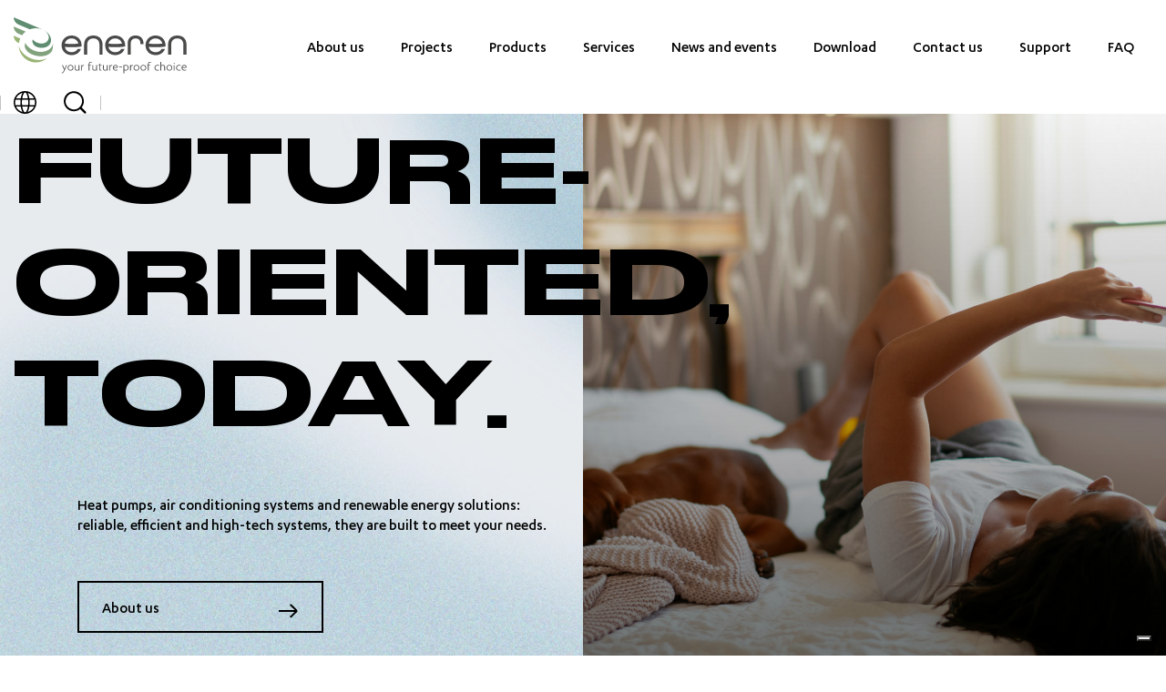

--- FILE ---
content_type: text/html; charset=UTF-8
request_url: https://eneren.it/en/
body_size: 16733
content:
<!DOCTYPE html>
<!--[if lt IE 7 ]> <body class="ie6"> <![endif]-->
<!--[if IE 7 ]><body class="ie7"><![endif]-->
<!--[if IE 8 ]><body class="ie8"><![endif]-->
<!--[if IE 9 ]><body class="ie9"><![endif<]-->
<!--[ifload (gt IE 9)|!(IE)]><!--><!--<![endif]-->

<html lang="en-US">

<head>
    <meta charset="utf-8">
    <meta http-equiv="X-UA-Compatible" content="IE=edge">
    <meta name="viewport" content="width=device-width, user-scalable=no, initial-scale=1, minimum-scale=1, viewport-fit=cover">
    <meta name="format-detection" content="telephone=no">

    <meta name='robots' content='index, follow, max-image-preview:large, max-snippet:-1, max-video-preview:-1' />
<link rel="alternate" hreflang="en" href="https://eneren.it/en/" />
<link rel="alternate" hreflang="it" href="https://eneren.it" />
<link rel="alternate" hreflang="x-default" href="https://eneren.it" />

	<!-- This site is optimized with the Yoast SEO plugin v22.8 - https://yoast.com/wordpress/plugins/seo/ -->
	<link rel="canonical" href="https://eneren.it/en/" />
	<meta property="og:locale" content="en_US" />
	<meta property="og:type" content="website" />
	<meta property="og:title" content="Home Page - Eneren" />
	<meta property="og:url" content="https://eneren.it/en/" />
	<meta property="og:site_name" content="Eneren" />
	<meta property="article:modified_time" content="2022-12-23T15:30:34+00:00" />
	<meta name="twitter:card" content="summary_large_image" />
	<script type="application/ld+json" class="yoast-schema-graph">{"@context":"https://schema.org","@graph":[{"@type":"WebPage","@id":"https://eneren.it/en/","url":"https://eneren.it/en/","name":"Home Page - Eneren","isPartOf":{"@id":"https://eneren.it/#website"},"datePublished":"2022-09-14T14:04:57+00:00","dateModified":"2022-12-23T15:30:34+00:00","breadcrumb":{"@id":"https://eneren.it/en/#breadcrumb"},"inLanguage":"en-US","potentialAction":[{"@type":"ReadAction","target":["https://eneren.it/en/"]}]},{"@type":"BreadcrumbList","@id":"https://eneren.it/en/#breadcrumb","itemListElement":[{"@type":"ListItem","position":1,"name":"Home Page"}]},{"@type":"WebSite","@id":"https://eneren.it/#website","url":"https://eneren.it/","name":"Eneren","description":"","inLanguage":"en-US"}]}</script>
	<!-- / Yoast SEO plugin. -->


<link rel='dns-prefetch' href='//www.google.com' />
<link rel="alternate" title="oEmbed (JSON)" type="application/json+oembed" href="https://eneren.it/en/wp-json/oembed/1.0/embed?url=https%3A%2F%2Feneren.it%2Fen%2F" />
<link rel="alternate" title="oEmbed (XML)" type="text/xml+oembed" href="https://eneren.it/en/wp-json/oembed/1.0/embed?url=https%3A%2F%2Feneren.it%2Fen%2F&#038;format=xml" />
<style id='wp-img-auto-sizes-contain-inline-css' type='text/css'>
img:is([sizes=auto i],[sizes^="auto," i]){contain-intrinsic-size:3000px 1500px}
/*# sourceURL=wp-img-auto-sizes-contain-inline-css */
</style>
<style id='wp-emoji-styles-inline-css' type='text/css'>

	img.wp-smiley, img.emoji {
		display: inline !important;
		border: none !important;
		box-shadow: none !important;
		height: 1em !important;
		width: 1em !important;
		margin: 0 0.07em !important;
		vertical-align: -0.1em !important;
		background: none !important;
		padding: 0 !important;
	}
/*# sourceURL=wp-emoji-styles-inline-css */
</style>
<link rel='stylesheet' id='theme.css-css' href='https://eneren.it/wp-content/plugins/popup-builder/public/css/theme.css?ver=4.3.0' type='text/css' media='all' />
<link rel='stylesheet' id='search-filter-plugin-styles-css' href='https://eneren.it/wp-content/plugins/search-filter-pro/public/assets/css/search-filter.min.css?ver=2.5.12' type='text/css' media='all' />
<script type="text/javascript" src="https://eneren.it/wp-includes/js/jquery/jquery.min.js?ver=3.7.1" id="jquery-core-js"></script>
<script type="text/javascript" src="https://eneren.it/wp-includes/js/jquery/jquery-migrate.min.js?ver=3.4.1" id="jquery-migrate-js"></script>
<script type="text/javascript" id="Popup.js-js-before">
/* <![CDATA[ */
var sgpbPublicUrl = "https:\/\/eneren.it\/wp-content\/plugins\/popup-builder\/public\/";
var SGPB_JS_LOCALIZATION = {"imageSupportAlertMessage":"Only image files supported","pdfSupportAlertMessage":"Only pdf files supported","areYouSure":"Are you sure?","addButtonSpinner":"L","audioSupportAlertMessage":"Only audio files supported (e.g.: mp3, wav, m4a, ogg)","publishPopupBeforeElementor":"Please, publish the popup before starting to use Elementor with it!","publishPopupBeforeDivi":"Please, publish the popup before starting to use Divi Builder with it!","closeButtonAltText":"Close"};
//# sourceURL=Popup.js-js-before
/* ]]> */
</script>
<script type="text/javascript" src="https://eneren.it/wp-content/plugins/popup-builder/public/js/Popup.js?ver=4.3.0" id="Popup.js-js"></script>
<script type="text/javascript" src="https://eneren.it/wp-content/plugins/popup-builder/public/js/PopupConfig.js?ver=4.3.0" id="PopupConfig.js-js"></script>
<script type="text/javascript" id="PopupBuilder.js-js-before">
/* <![CDATA[ */
var SGPB_POPUP_PARAMS = {"popupTypeAgeRestriction":"ageRestriction","defaultThemeImages":{"1":"https:\/\/eneren.it\/wp-content\/plugins\/popup-builder\/public\/img\/theme_1\/close.png","2":"https:\/\/eneren.it\/wp-content\/plugins\/popup-builder\/public\/img\/theme_2\/close.png","3":"https:\/\/eneren.it\/wp-content\/plugins\/popup-builder\/public\/img\/theme_3\/close.png","5":"https:\/\/eneren.it\/wp-content\/plugins\/popup-builder\/public\/img\/theme_5\/close.png","6":"https:\/\/eneren.it\/wp-content\/plugins\/popup-builder\/public\/img\/theme_6\/close.png"},"homePageUrl":"https:\/\/eneren.it\/en\/\/","isPreview":false,"convertedIdsReverse":[],"dontShowPopupExpireTime":365,"conditionalJsClasses":[],"disableAnalyticsGeneral":false};
var SGPB_JS_PACKAGES = {"packages":{"current":1,"free":1,"silver":2,"gold":3,"platinum":4},"extensions":{"geo-targeting":false,"advanced-closing":false}};
var SGPB_JS_PARAMS = {"ajaxUrl":"https:\/\/eneren.it\/wp-admin\/admin-ajax.php","nonce":"fa0cb7524c"};
//# sourceURL=PopupBuilder.js-js-before
/* ]]> */
</script>
<script type="text/javascript" src="https://eneren.it/wp-content/plugins/popup-builder/public/js/PopupBuilder.js?ver=4.3.0" id="PopupBuilder.js-js"></script>
<script type="text/javascript" id="search-filter-plugin-build-js-extra">
/* <![CDATA[ */
var SF_LDATA = {"ajax_url":"https://eneren.it/wp-admin/admin-ajax.php","home_url":"https://eneren.it/en/","extensions":[]};
//# sourceURL=search-filter-plugin-build-js-extra
/* ]]> */
</script>
<script type="text/javascript" src="https://eneren.it/wp-content/plugins/search-filter-pro/public/assets/js/search-filter-build.min.js?ver=2.5.12" id="search-filter-plugin-build-js"></script>
<script type="text/javascript" src="https://eneren.it/wp-content/plugins/search-filter-pro/public/assets/js/chosen.jquery.min.js?ver=2.5.12" id="search-filter-plugin-chosen-js"></script>
<link rel="https://api.w.org/" href="https://eneren.it/en/wp-json/" /><link rel="alternate" title="JSON" type="application/json" href="https://eneren.it/en/wp-json/wp/v2/pages/1711" /><link rel="EditURI" type="application/rsd+xml" title="RSD" href="https://eneren.it/xmlrpc.php?rsd" />
<meta name="generator" content="WordPress 6.9" />
<link rel='shortlink' href='https://eneren.it/en/' />
<meta name="generator" content="WPML ver:4.5.14 stt:1,27;" />
<link rel="icon" href="https://eneren.it/wp-content/uploads/2022/04/cropped-eneren-32x32.png" sizes="32x32" />
<link rel="icon" href="https://eneren.it/wp-content/uploads/2022/04/cropped-eneren-192x192.png" sizes="192x192" />
<link rel="apple-touch-icon" href="https://eneren.it/wp-content/uploads/2022/04/cropped-eneren-180x180.png" />
<meta name="msapplication-TileImage" content="https://eneren.it/wp-content/uploads/2022/04/cropped-eneren-270x270.png" />
    <title>Home - Eneren</title>
    <meta name="keywords" content="#" />

    <meta name="author" content="Newwave srl - newwave-media.it">
    <meta name="Copyright" content="Copyright 2026">

    <link rel="shortcut icon" href="https://eneren.it/wp-content/themes/eneren/common/img/favicon.ico">
    <link rel="apple-touch-icon" href="https://eneren.it/wp-content/themes/eneren/common/img/apple-touch-icon.png">

    <link rel="stylesheet" href="https://eneren.it/wp-content/themes/eneren/common/css/bootstrap.min.css">
    <link rel="stylesheet" href="https://eneren.it/wp-content/themes/eneren/common/css/main.css">

    <!-- Google Tag Manager -->
    <script>(function(w,d,s,l,i){w[l]=w[l]||[];w[l].push({'gtm.start':
    new Date().getTime(),event:'gtm.js'});var f=d.getElementsByTagName(s)[0],
    j=d.createElement(s),dl=l!='dataLayer'?'&l='+l:'';j.async=true;j.src=
    'https://www.googletagmanager.com/gtm.js?id='+i+dl;f.parentNode.insertBefore(j,f);
    })(window,document,'script','dataLayer','GTM-PD388B4');</script>
    <!-- End Google Tag Manager -->


    <!-- HTML5 shim and Respond.js for IE8 support of HTML5 elements and media queries -->
    <!--[if lt IE 9]>
    <script src="common/js/html5.js"></script>
    <![endif]-->

        <script type="text/javascript">
            var _iub = _iub || [];
            _iub.csConfiguration = {"ccpaAcknowledgeOnLoad":true,"consentOnContinuedBrowsing":false,"cookiePolicyInOtherWindow":true,"countryDetection":true,"enableCcpa":true,"floatingPreferencesButtonColor":"#00000000","floatingPreferencesButtonDisplay":"bottom-right","invalidateConsentWithoutLog":true,"perPurposeConsent":true,"siteId":2637649,"cookiePolicyId":70957462,"lang":"en-GB", "banner":{ "acceptButtonCaptionColor":"#FFFFFF","acceptButtonColor":"#5f8d70","acceptButtonDisplay":true,"backgroundColor":"#FFFFFF","backgroundOverlay":true,"closeButtonDisplay":false,"customizeButtonCaptionColor":"#3d3d3d","customizeButtonColor":"#DADADA","customizeButtonDisplay":true,"explicitWithdrawal":true,"listPurposes":true,"rejectButtonCaptionColor":"#FFFFFF","rejectButtonColor":"#5f8d70","rejectButtonDisplay":true,"textColor":"#3d3d3d" }};
        </script>
        <script type="text/javascript" src="//cdn.iubenda.com/cs/ccpa/stub.js"></script>
        <script type="text/javascript" src="//cdn.iubenda.com/cs/iubenda_cs.js" charset="UTF-8" async></script> 
     
  


<style id='global-styles-inline-css' type='text/css'>
:root{--wp--preset--aspect-ratio--square: 1;--wp--preset--aspect-ratio--4-3: 4/3;--wp--preset--aspect-ratio--3-4: 3/4;--wp--preset--aspect-ratio--3-2: 3/2;--wp--preset--aspect-ratio--2-3: 2/3;--wp--preset--aspect-ratio--16-9: 16/9;--wp--preset--aspect-ratio--9-16: 9/16;--wp--preset--color--black: #000000;--wp--preset--color--cyan-bluish-gray: #abb8c3;--wp--preset--color--white: #ffffff;--wp--preset--color--pale-pink: #f78da7;--wp--preset--color--vivid-red: #cf2e2e;--wp--preset--color--luminous-vivid-orange: #ff6900;--wp--preset--color--luminous-vivid-amber: #fcb900;--wp--preset--color--light-green-cyan: #7bdcb5;--wp--preset--color--vivid-green-cyan: #00d084;--wp--preset--color--pale-cyan-blue: #8ed1fc;--wp--preset--color--vivid-cyan-blue: #0693e3;--wp--preset--color--vivid-purple: #9b51e0;--wp--preset--gradient--vivid-cyan-blue-to-vivid-purple: linear-gradient(135deg,rgb(6,147,227) 0%,rgb(155,81,224) 100%);--wp--preset--gradient--light-green-cyan-to-vivid-green-cyan: linear-gradient(135deg,rgb(122,220,180) 0%,rgb(0,208,130) 100%);--wp--preset--gradient--luminous-vivid-amber-to-luminous-vivid-orange: linear-gradient(135deg,rgb(252,185,0) 0%,rgb(255,105,0) 100%);--wp--preset--gradient--luminous-vivid-orange-to-vivid-red: linear-gradient(135deg,rgb(255,105,0) 0%,rgb(207,46,46) 100%);--wp--preset--gradient--very-light-gray-to-cyan-bluish-gray: linear-gradient(135deg,rgb(238,238,238) 0%,rgb(169,184,195) 100%);--wp--preset--gradient--cool-to-warm-spectrum: linear-gradient(135deg,rgb(74,234,220) 0%,rgb(151,120,209) 20%,rgb(207,42,186) 40%,rgb(238,44,130) 60%,rgb(251,105,98) 80%,rgb(254,248,76) 100%);--wp--preset--gradient--blush-light-purple: linear-gradient(135deg,rgb(255,206,236) 0%,rgb(152,150,240) 100%);--wp--preset--gradient--blush-bordeaux: linear-gradient(135deg,rgb(254,205,165) 0%,rgb(254,45,45) 50%,rgb(107,0,62) 100%);--wp--preset--gradient--luminous-dusk: linear-gradient(135deg,rgb(255,203,112) 0%,rgb(199,81,192) 50%,rgb(65,88,208) 100%);--wp--preset--gradient--pale-ocean: linear-gradient(135deg,rgb(255,245,203) 0%,rgb(182,227,212) 50%,rgb(51,167,181) 100%);--wp--preset--gradient--electric-grass: linear-gradient(135deg,rgb(202,248,128) 0%,rgb(113,206,126) 100%);--wp--preset--gradient--midnight: linear-gradient(135deg,rgb(2,3,129) 0%,rgb(40,116,252) 100%);--wp--preset--font-size--small: 13px;--wp--preset--font-size--medium: 20px;--wp--preset--font-size--large: 36px;--wp--preset--font-size--x-large: 42px;--wp--preset--spacing--20: 0.44rem;--wp--preset--spacing--30: 0.67rem;--wp--preset--spacing--40: 1rem;--wp--preset--spacing--50: 1.5rem;--wp--preset--spacing--60: 2.25rem;--wp--preset--spacing--70: 3.38rem;--wp--preset--spacing--80: 5.06rem;--wp--preset--shadow--natural: 6px 6px 9px rgba(0, 0, 0, 0.2);--wp--preset--shadow--deep: 12px 12px 50px rgba(0, 0, 0, 0.4);--wp--preset--shadow--sharp: 6px 6px 0px rgba(0, 0, 0, 0.2);--wp--preset--shadow--outlined: 6px 6px 0px -3px rgb(255, 255, 255), 6px 6px rgb(0, 0, 0);--wp--preset--shadow--crisp: 6px 6px 0px rgb(0, 0, 0);}:where(.is-layout-flex){gap: 0.5em;}:where(.is-layout-grid){gap: 0.5em;}body .is-layout-flex{display: flex;}.is-layout-flex{flex-wrap: wrap;align-items: center;}.is-layout-flex > :is(*, div){margin: 0;}body .is-layout-grid{display: grid;}.is-layout-grid > :is(*, div){margin: 0;}:where(.wp-block-columns.is-layout-flex){gap: 2em;}:where(.wp-block-columns.is-layout-grid){gap: 2em;}:where(.wp-block-post-template.is-layout-flex){gap: 1.25em;}:where(.wp-block-post-template.is-layout-grid){gap: 1.25em;}.has-black-color{color: var(--wp--preset--color--black) !important;}.has-cyan-bluish-gray-color{color: var(--wp--preset--color--cyan-bluish-gray) !important;}.has-white-color{color: var(--wp--preset--color--white) !important;}.has-pale-pink-color{color: var(--wp--preset--color--pale-pink) !important;}.has-vivid-red-color{color: var(--wp--preset--color--vivid-red) !important;}.has-luminous-vivid-orange-color{color: var(--wp--preset--color--luminous-vivid-orange) !important;}.has-luminous-vivid-amber-color{color: var(--wp--preset--color--luminous-vivid-amber) !important;}.has-light-green-cyan-color{color: var(--wp--preset--color--light-green-cyan) !important;}.has-vivid-green-cyan-color{color: var(--wp--preset--color--vivid-green-cyan) !important;}.has-pale-cyan-blue-color{color: var(--wp--preset--color--pale-cyan-blue) !important;}.has-vivid-cyan-blue-color{color: var(--wp--preset--color--vivid-cyan-blue) !important;}.has-vivid-purple-color{color: var(--wp--preset--color--vivid-purple) !important;}.has-black-background-color{background-color: var(--wp--preset--color--black) !important;}.has-cyan-bluish-gray-background-color{background-color: var(--wp--preset--color--cyan-bluish-gray) !important;}.has-white-background-color{background-color: var(--wp--preset--color--white) !important;}.has-pale-pink-background-color{background-color: var(--wp--preset--color--pale-pink) !important;}.has-vivid-red-background-color{background-color: var(--wp--preset--color--vivid-red) !important;}.has-luminous-vivid-orange-background-color{background-color: var(--wp--preset--color--luminous-vivid-orange) !important;}.has-luminous-vivid-amber-background-color{background-color: var(--wp--preset--color--luminous-vivid-amber) !important;}.has-light-green-cyan-background-color{background-color: var(--wp--preset--color--light-green-cyan) !important;}.has-vivid-green-cyan-background-color{background-color: var(--wp--preset--color--vivid-green-cyan) !important;}.has-pale-cyan-blue-background-color{background-color: var(--wp--preset--color--pale-cyan-blue) !important;}.has-vivid-cyan-blue-background-color{background-color: var(--wp--preset--color--vivid-cyan-blue) !important;}.has-vivid-purple-background-color{background-color: var(--wp--preset--color--vivid-purple) !important;}.has-black-border-color{border-color: var(--wp--preset--color--black) !important;}.has-cyan-bluish-gray-border-color{border-color: var(--wp--preset--color--cyan-bluish-gray) !important;}.has-white-border-color{border-color: var(--wp--preset--color--white) !important;}.has-pale-pink-border-color{border-color: var(--wp--preset--color--pale-pink) !important;}.has-vivid-red-border-color{border-color: var(--wp--preset--color--vivid-red) !important;}.has-luminous-vivid-orange-border-color{border-color: var(--wp--preset--color--luminous-vivid-orange) !important;}.has-luminous-vivid-amber-border-color{border-color: var(--wp--preset--color--luminous-vivid-amber) !important;}.has-light-green-cyan-border-color{border-color: var(--wp--preset--color--light-green-cyan) !important;}.has-vivid-green-cyan-border-color{border-color: var(--wp--preset--color--vivid-green-cyan) !important;}.has-pale-cyan-blue-border-color{border-color: var(--wp--preset--color--pale-cyan-blue) !important;}.has-vivid-cyan-blue-border-color{border-color: var(--wp--preset--color--vivid-cyan-blue) !important;}.has-vivid-purple-border-color{border-color: var(--wp--preset--color--vivid-purple) !important;}.has-vivid-cyan-blue-to-vivid-purple-gradient-background{background: var(--wp--preset--gradient--vivid-cyan-blue-to-vivid-purple) !important;}.has-light-green-cyan-to-vivid-green-cyan-gradient-background{background: var(--wp--preset--gradient--light-green-cyan-to-vivid-green-cyan) !important;}.has-luminous-vivid-amber-to-luminous-vivid-orange-gradient-background{background: var(--wp--preset--gradient--luminous-vivid-amber-to-luminous-vivid-orange) !important;}.has-luminous-vivid-orange-to-vivid-red-gradient-background{background: var(--wp--preset--gradient--luminous-vivid-orange-to-vivid-red) !important;}.has-very-light-gray-to-cyan-bluish-gray-gradient-background{background: var(--wp--preset--gradient--very-light-gray-to-cyan-bluish-gray) !important;}.has-cool-to-warm-spectrum-gradient-background{background: var(--wp--preset--gradient--cool-to-warm-spectrum) !important;}.has-blush-light-purple-gradient-background{background: var(--wp--preset--gradient--blush-light-purple) !important;}.has-blush-bordeaux-gradient-background{background: var(--wp--preset--gradient--blush-bordeaux) !important;}.has-luminous-dusk-gradient-background{background: var(--wp--preset--gradient--luminous-dusk) !important;}.has-pale-ocean-gradient-background{background: var(--wp--preset--gradient--pale-ocean) !important;}.has-electric-grass-gradient-background{background: var(--wp--preset--gradient--electric-grass) !important;}.has-midnight-gradient-background{background: var(--wp--preset--gradient--midnight) !important;}.has-small-font-size{font-size: var(--wp--preset--font-size--small) !important;}.has-medium-font-size{font-size: var(--wp--preset--font-size--medium) !important;}.has-large-font-size{font-size: var(--wp--preset--font-size--large) !important;}.has-x-large-font-size{font-size: var(--wp--preset--font-size--x-large) !important;}
/*# sourceURL=global-styles-inline-css */
</style>
</head>

<body>

   <!-- Google Tag Manager (noscript) -->
    <noscript><iframe src="https://www.googletagmanager.com/ns.html?id=GTM-PD388B4"
    height="0" width="0" style="display:none;visibility:hidden"></iframe></noscript>
    <!-- End Google Tag Manager (noscript) -->

	<section id="loader">
    	<div class="spinner">
			<div class="rect1"></div>
			<div class="rect2"></div>
			<div class="rect3"></div>
			<div class="rect4"></div>
			<div class="rect5"></div>
        </div>
    </section><!--loader-->


    <header>
        <section class="container-fluid container-full">
            <section class="row align-items-center justify-content-between">
                <section class="col-auto mr-auto">
                    <a id="brand" href="https://eneren.it/en/" aria-label="Eneren"></a>
                </section><!--col-->

                <section class="col-auto d-none d-xl-block">
                    <nav id="main_navbar" class="navbar-expand-sm"><ul id="menu-main-menu" class="navbar-nav ml-auto" itemscope itemtype="http://www.schema.org/SiteNavigationElement"><li  id="menu-item-1992" class="menu-item menu-item-type-post_type menu-item-object-page menu-item-1992 nav-item"><a itemprop="url" href="https://eneren.it/en/about-us/" class="nav-link"><span itemprop="name">About us</span></a></li>
<li  id="menu-item-1996" class="menu-item menu-item-type-custom menu-item-object-custom menu-item-1996 nav-item"><a itemprop="url" href="https://eneren.it/en/references/" class="nav-link"><span itemprop="name">Projects</span></a></li>
<li  id="menu-item-1993" class="menu-item menu-item-type-custom menu-item-object-custom menu-item-1993 nav-item"><a itemprop="url" href="https://eneren.it/en/products/" class="nav-link"><span itemprop="name">Products</span></a></li>
<li  id="menu-item-1995" class="menu-item menu-item-type-custom menu-item-object-custom menu-item-1995 nav-item"><a itemprop="url" href="https://eneren.it/en/services/" class="nav-link"><span itemprop="name">Services</span></a></li>
<li  id="menu-item-2002" class="menu-item menu-item-type-custom menu-item-object-custom menu-item-2002 nav-item"><a itemprop="url" href="https://eneren.it/en/news-events/" class="nav-link"><span itemprop="name">News and events</span></a></li>
<li  id="menu-item-1990" class="menu-item menu-item-type-post_type menu-item-object-page menu-item-1990 nav-item"><a itemprop="url" href="https://eneren.it/en/download/" class="nav-link"><span itemprop="name">Download</span></a></li>
<li  id="menu-item-1989" class="menu-item menu-item-type-post_type menu-item-object-page menu-item-1989 nav-item"><a itemprop="url" href="https://eneren.it/en/contact-us/" class="nav-link"><span itemprop="name">Contact us</span></a></li>
<li  id="menu-item-1991" class="menu-item menu-item-type-post_type menu-item-object-page menu-item-1991 nav-item"><a itemprop="url" href="https://eneren.it/en/support/" class="nav-link"><span itemprop="name">Support</span></a></li>
<li  id="menu-item-2001" class="menu-item menu-item-type-post_type menu-item-object-page menu-item-2001 nav-item"><a itemprop="url" href="https://eneren.it/en/support/faq/" class="nav-link"><span itemprop="name">FAQ</span></a></li>
</ul></nav>                </section><!--col-->

                <section class="col-auto">
                    <section class="row row-toggle">
                                                    <section class="col-auto d-none d-xl-block">
                                <div class="dropdown show">
                                    <a id="lang_toggle" class="dropdown-toggle" href="#" role="button" data-toggle="dropdown" aria-haspopup="true" aria-expanded="false"></a>

                                    <div class="dropdown-menu" aria-labelledby="lang_toggle">
                                        <a class="dropdown-item active" href="#">English</a><a class="dropdown-item" href="https://eneren.it">Italiano</a>                                    </div>
                                </div>
                            </section><!--col-->
                        
                        <section class="col-auto">
                            <a id="search_toggle" href="#"></a>
                        </section><!--col-->
                    </section><!--row-->
                </section><!--col-->

                <section class="col-auto d-none d-xl-block">
                                    </section><!--col-->

                <section class="col-auto d-xl-none">
                    <a id="hamburger" href="#" aria-label=""><span></span><span></span><span></span></a>
                </section><!--col-->

            </section><!--row-->
        </section><!--container-->
    </header>
    <div id="hph"></div>

    <div id="search_global_panel">
        <section class="container-fluid container-full">
            <section class="row">
                <section class="col">
                    <div id="search_global"><form data-sf-form-id='2013' data-is-rtl='0' data-maintain-state='' data-results-url='https://eneren.it/en/?sfid=2013' data-ajax-form-url='https://eneren.it/en/?sfid=2013&amp;sf_action=get_data&amp;sf_data=form' data-display-result-method='archive' data-use-history-api='1' data-template-loaded='0' data-lang-code='en' data-ajax='0' data-init-paged='1' data-auto-update='' action='https://eneren.it/en/?sfid=2013' method='post' class='searchandfilter' id='search-filter-form-2013' autocomplete='off' data-instance-count='1'><ul><li class="sf-field-search" data-sf-field-name="search" data-sf-field-type="search" data-sf-field-input-type="">		<label><input placeholder="Search …" name="_sf_search[]" class="sf-input-text" type="text" value="" title=""></label>		</li><li class="sf-field-submit" data-sf-field-name="submit" data-sf-field-type="submit" data-sf-field-input-type=""><input type="submit" name="_sf_submit" value="Submit"></li></ul></form></div>
                </section><!--col-->
            </section><!--row-->
        </section><!--container-->
    </div><!--search_panel-->

    <section id="drawer">
        <section class="drawer-wrapper">
            <div class="drawer-content">
                <section class="container-fluid container-full">
                    <section class="row">
                        <section class="col">
                            <nav id="drawer_navbar" class="menu-main-menu-container"><ul id="menu-main-menu-1" class="navbar-nav ml-auto" itemscope itemtype="http://www.schema.org/SiteNavigationElement"><li  class="menu-item menu-item-type-post_type menu-item-object-page menu-item-1992 nav-item"><a itemprop="url" href="https://eneren.it/en/about-us/" class="nav-link"><span itemprop="name">About us</span></a></li>
<li  class="menu-item menu-item-type-custom menu-item-object-custom menu-item-1996 nav-item"><a itemprop="url" href="https://eneren.it/en/references/" class="nav-link"><span itemprop="name">Projects</span></a></li>
<li  class="menu-item menu-item-type-custom menu-item-object-custom menu-item-1993 nav-item"><a itemprop="url" href="https://eneren.it/en/products/" class="nav-link"><span itemprop="name">Products</span></a></li>
<li  class="menu-item menu-item-type-custom menu-item-object-custom menu-item-1995 nav-item"><a itemprop="url" href="https://eneren.it/en/services/" class="nav-link"><span itemprop="name">Services</span></a></li>
<li  class="menu-item menu-item-type-custom menu-item-object-custom menu-item-2002 nav-item"><a itemprop="url" href="https://eneren.it/en/news-events/" class="nav-link"><span itemprop="name">News and events</span></a></li>
<li  class="menu-item menu-item-type-post_type menu-item-object-page menu-item-1990 nav-item"><a itemprop="url" href="https://eneren.it/en/download/" class="nav-link"><span itemprop="name">Download</span></a></li>
<li  class="menu-item menu-item-type-post_type menu-item-object-page menu-item-1989 nav-item"><a itemprop="url" href="https://eneren.it/en/contact-us/" class="nav-link"><span itemprop="name">Contact us</span></a></li>
<li  class="menu-item menu-item-type-post_type menu-item-object-page menu-item-1991 nav-item"><a itemprop="url" href="https://eneren.it/en/support/" class="nav-link"><span itemprop="name">Support</span></a></li>
<li  class="menu-item menu-item-type-post_type menu-item-object-page menu-item-2001 nav-item"><a itemprop="url" href="https://eneren.it/en/support/faq/" class="nav-link"><span itemprop="name">FAQ</span></a></li>
</ul></nav>                        </section><!--col-->
                    </section><!--row-->
                </section><!--container-->
            </div>
            <div class="drawer-footer">
                <section class="container-fluid container-pass">
                    <section class="row align-items-center">
                        <section class="col">
                            <nav class="drawer-lang">
                                                                    <ul class="language">
                                        <li><a class="current" href="#">English</a></li><li><a href="https://eneren.it">Italiano</a></li>                                    </ul>
                                                            </nav>
                        </section><!--col-->
                        <section class="col-auto ml-auto">
                                <nav class="social">
        <ul>
                            <li>
                                            <a class="social-link" href="https://it.linkedin.com/company/eneren-s-r-l" target="_blank" aria-label=""></a>
                                    </li>
                            <li>
                                            <a class="social-link" href="https://it-it.facebook.com/EnerenSrl/" target="_blank" aria-label=""></a>
                                    </li>
                            <li>
                                            <a class="social-link" href="https://instagram.com/enerensrl?igshid=YmMyMTA2M2Y=" target="_blank" aria-label=""></a>
                                    </li>
                    </ul>
    </nav>
                        </section><!--col-->
                    </section><!--row-->
                </section><!--container-->
            </div>
        </section><!--container-->
    </section><!--drawer-->


                <section id="hero_home" class="hero">
                        <figure class="bg figure">
                <img class="img-cover lazy d-md-none" data-src="https://eneren.it/wp-content/uploads/2022/05/Hero_AdobeStock_295035815-1024x683.jpg">
                <img class="img-cover lazy d-none d-md-block" data-src="https://eneren.it/wp-content/uploads/2022/05/Hero_AdobeStock_295035815-2048x1280.jpg">
            </figure>
            <section class="fg">
                <section class="container-fluid container-full">
                    <section class="row">
                        <section class="col-12">
                            <h1 class="title srf mb-5"><span style=" color: black" class="wow fadeInUp" data-wow-delay="0.2s">Future-oriented, today.</span></h1>
                        </section><!--col-->
                    </section><!--row-->
                </section><!--container-->
                <section class="container">
                    <section class="row">
                        <section class="col-lg-6">
                            <div style=" color: black" class="txt wow fadeIn" data-wow-delay="0.6s"><p>Heat pumps, air conditioning systems and renewable energy solutions: reliable, efficient and high-tech systems, they are built to meet your needs.</p>
</div>
                                                            <a class="btn mt-4 mt-lg-5 wow fadeIn" data-wow-delay="0.6s" href="https://eneren.it/en/about-us/" target="_self"><span>About us</span><span><svg fill="none" height="16" viewBox="0 0 22 16" width="22" xmlns="http://www.w3.org/2000/svg"><path d="m0 7.91476h20m0 0-7.2727-6.97726m7.2727 6.97726-7.2727 6.97724" stroke="#000" stroke-width="2"/></svg></span></a>
                                                    </section><!--col-->
                    </section><!--row-->
                </section><!--container-->
            </section><!--fg-->
        </section><!--hero_home-->
    

                        <section id="split_cta">
                <figure class="bg figure">
                    <img class="img-cover lazy d-md-none" data-src="https://eneren.it/wp-content/uploads/2022/04/Group-551.jpg">
                    <img class="img-cover lazy d-none d-md-block" data-src="https://eneren.it/wp-content/uploads/2022/04/Frame-45.jpg">
                </figure>
                <section class="container">
                    <section class="row">
                                                    <section class="col-md-6 split-l text-md-right">
                                <h2 class="title srf mb-5"><span style="color: black" class="wow fadeInUp" data-wow-delay="0.2s">Professional user</span></h2>
                                <div style="color: black" class="txt wow fadeIn" data-wow-delay="0.6s"><p>Discover the best sustainable solutions for your facilities. Guaranteed high-tech quality and all-round service in every stage of the project.</p>
</div>
                                                                    <a class="btn mt-4 mt-lg-5 wow fadeIn" data-wow-delay="0.6s" href="https://eneren.it/en/products/" target="_self"><span>Go to catalogue</span><span><svg fill="none" height="16" viewBox="0 0 22 16" width="22" xmlns="http://www.w3.org/2000/svg"><path d="m0 7.91476h20m0 0-7.2727-6.97726m7.2727 6.97726-7.2727 6.97724" stroke="#000" stroke-width="2"/></svg></span></a>
                                                            </section><!--col-->
                                                    <section class="col-md-6 split-r text-right text-md-left">
                                <h2 class="title srf mb-5"><span style="color: black" class="wow fadeInUp" data-wow-delay="0.2s">Private user</span></h2>
                                <div style="color: black" class="txt wow fadeIn" data-wow-delay="0.6s"><p>Discover the ideal solutions for your home. Each Eneren design is unique and you can have a technologically advanced, sustainable system tailor made exclusively for you.</p>
</div>
                                                                    <a class="btn mt-4 mt-lg-5 wow fadeIn" data-wow-delay="0.6s" href="https://eneren.it/en/why-to-choose-eneren/" target="_self"><span>Why to choose Eneren?</span><span><svg fill="none" height="16" viewBox="0 0 22 16" width="22" xmlns="http://www.w3.org/2000/svg"><path d="m0 7.91476h20m0 0-7.2727-6.97726m7.2727 6.97726-7.2727 6.97724" stroke="#000" stroke-width="2"/></svg></span></a>
                                                            </section><!--col-->
                                            </section><!--row-->
                </section><!--container-->
            </section><!--split_cta-->
            

            <section id="home_servizi">
            <figure class="bg figure">
                <img class="img-cover lazy d-md-none" data-src="https://eneren.it/wp-content/uploads/2022/04/Frame_106_mb.jpg">
                <img class="img-cover lazy d-none d-md-block" data-src="https://eneren.it/wp-content/uploads/2022/04/Frame_106.jpg">
            </figure>
            <section class="container">
                <section class="row">
                    <section class="col-12 col-md-11 mx-auto">
                        <h2 class="title srf mb-5"><span style=" color: black" class="wow fadeInUp" data-wow-delay="0.2s">WE ARE SPECIALISTS - BUT ABOVE ALL, PEOPLE</span></h2>
                    </section><!--col-->
                </section><!--row-->
                <section class="row">
                    <section class="col-11 col-md-9 col-lg-8 mx-auto">
                        <div style=" color: black" class="txt wow fadeIn" data-wow-delay="0.6s"><p>We believe in the value of human relationships and constructive confrontation. For this reason, there will be always a contact person to give you information and help you design the right system for you and your home.</p>
</div>
                                                    <a class="btn mt-5 wow fadeIn" data-wow-delay="0.6s" href="https://eneren.it/en/services/" target="_self"><span>Find out more about our services on the services page</span><span><svg fill="none" height="16" viewBox="0 0 22 16" width="22" xmlns="http://www.w3.org/2000/svg"><path d="m0 7.91476h20m0 0-7.2727-6.97726m7.2727 6.97726-7.2727 6.97724" stroke="#000" stroke-width="2"/></svg></span></a>
                                            </section><!--col-->
                </section><!--row-->
            </section><!--container-->
        </section><!--home_servizi-->
    

    <section id="rel_prods">
        <section class="container-fluid">
            <section class="row">
                <section class="col-12">
                    <div class="swiper">
                        <div class="swiper-wrapper">
                                                            <div class="swiper-slide">
                                    <a class="rp-link" href="https://eneren.it/en/product-category/aerothermal-heat-pumps/">
                                        <figure class="figure">
                                            <img class="img-contain swiper-lazy" data-src="https://eneren.it/wp-content/uploads/2022/05/NAW-frame-2-258x300.png">
                                        </figure>
                                        <div class="rp-cnt">
                                            <h3 class="rp-tt">Aerothermal heat pumps</h3>
                                                                                            <p>16 Products</p>
                                                                                    </div>
                                    </a>
                                </div>
                                                            <div class="swiper-slide">
                                    <a class="rp-link" href="https://eneren.it/en/product-category/deuclimators-with-vmc/">
                                        <figure class="figure">
                                            <img class="img-contain swiper-lazy" data-src="https://eneren.it/wp-content/uploads/2022/05/AER-036-ENEREN-2021-min-300x205.png">
                                        </figure>
                                        <div class="rp-cnt">
                                            <h3 class="rp-tt">Deuclimators with VMC</h3>
                                                                                            <p>2 Products</p>
                                                                                    </div>
                                    </a>
                                </div>
                                                            <div class="swiper-slide">
                                    <a class="rp-link" href="https://eneren.it/en/product-category/vmc-recovery-units/">
                                        <figure class="figure">
                                            <img class="img-contain swiper-lazy" data-src="https://eneren.it/wp-content/uploads/2022/05/RFE016-VERTICALE-min-240x300.png">
                                        </figure>
                                        <div class="rp-cnt">
                                            <h3 class="rp-tt">VMC recovery units</h3>
                                                                                            <p>4 Products</p>
                                                                                    </div>
                                    </a>
                                </div>
                                                    </div>
                    </div>
                </section><!--col-->
            </section><!--row-->
        </section><!--container-->
    </section><!--rel_prods-->


            <section id="banner">
            <section class="container">
                <section class="row">
                    <section class="col-12">
                        <div class="banner-wrp">
                            <h2 class="title d-md-none srf mb-4"><span class="wow fadeInUp" data-wow-delay="0.2s">DISCOVER THE LATEST NEWS</span></h2>
                            <figure class="figure">
                                <img class="img-cover lazy d-md-none" data-src="https://eneren.it/wp-content/uploads/2022/04/photo-1475608980029-de8304bf6f6e-1.jpg">
                                <img class="img-cover lazy d-none d-md-block" data-src="https://eneren.it/wp-content/uploads/2022/04/photo-1475608980029-de8304bf6f6e-1.jpg">
                            </figure>
                            <div class="banner-cnt">
                                <h2 class="title d-none d-md-block srf mb-4 mb-xl-5"><span style=" color: black" class="wow fadeInUp" data-wow-delay="0.2s">DISCOVER THE LATEST NEWS</span></h2>
                                <div  style="color: black" class="txt wow fadeIn" data-wow-delay="0.6s"><p>Discover the news and the latest events in which we have participated.</p>
</div>
                                                                    <a class="btn mt-4 mt-lg-5 wow fadeIn" data-wow-delay="0.2s" href="https://eneren.it/en/news-events/" target="_self"><span>Find out more</span><span><svg fill="none" height="16" viewBox="0 0 22 16" width="22" xmlns="http://www.w3.org/2000/svg"><path d="m0 7.91476h20m0 0-7.2727-6.97726m7.2727 6.97726-7.2727 6.97724" stroke="#000" stroke-width="2"/></svg></span></a>
                                                            </div>
                        </div><!--banner-wrp-->
                    </section><!--col-->
                </section><!--row-->
            </section><!--container-->
        </section><!--banner-->
    
    <section id="lanci">
        <section class="container">
			<h2 class="lanci-title title d-none d-md-block srf mb-4 mb-xl-5"><span class="wow fadeInUp animationend" data-wow-delay="0.2s">Our installations</span></h2>
			<div class="row justify-content-between txt wow fadeIn animationend mb-4 mb-xl-5" data-wow-delay="0.6s" style="align-items:center;">
				<div style="width:60%;">
					<p>Discover our latest work projects, the challenges and the results that have made us feel so proud.</p>
				</div>
				<div style="width:30%;">
					<a class="btn wow fadeIn" data-wow-delay="0.2s" href="https://eneren.it/referenze"><span>Discover references</span><span><svg fill="none" height="16" viewBox="0 0 22 16" width="22" xmlns="http://www.w3.org/2000/svg"><path d="m0 7.91476h20m0 0-7.2727-6.97726m7.2727 6.97726-7.2727 6.97724" stroke="#000" stroke-width="2"/></svg></span></a>
				</div>
			</div>
			
            <section class="row justify-content-between">
                                    <section class="col-12 col-md-4 col-lancio">
                        <a href="https://eneren.it/referenze/restauro-di-una-cantina-vitivinicola/" class="lancio-link" target="h">
                            <figure class="figure wow callIn">
                                <img class="img-cover lazy" data-src="https://eneren.it/wp-content/uploads/2025/06/Banner-Home-Page-1.png">
                            </figure>
                            <h3 class="title"><span class="wow fadeIn" data-wow-delay="0.2s">Restoration of a wine cellar</span></h3>
                            <div class="txt wow fadeIn" data-wow-delay="0.4s">Geothermal system</div>
                        </a>
                    </section><!--col-->
                                    <section class="col-12 col-md-4 col-lancio">
                        <a href="https://eneren.it/referenze/agriturismo-casaclima-gold-hotel/" class="lancio-link" target="h">
                            <figure class="figure wow callIn">
                                <img class="img-cover lazy" data-src="https://eneren.it/wp-content/uploads/2023/10/IMG20230118100901-2.png">
                            </figure>
                            <h3 class="title"><span class="wow fadeIn" data-wow-delay="0.2s">CasaClima Gold Hotel Farmhouse</span></h3>
                            <div class="txt wow fadeIn" data-wow-delay="0.4s">Geothermal and aerothermal systems for the maximum sustainability and saving</div>
                        </a>
                    </section><!--col-->
                                    <section class="col-12 col-md-4 col-lancio">
                        <a href="https://eneren.it/referenze/la-nuova-sede-direzionale-di-una-famosa-banca/" class="lancio-link" target="h">
                            <figure class="figure wow callIn">
                                <img class="img-cover lazy" data-src="https://eneren.it/wp-content/uploads/2024/12/ENEREN-ASSEMBLATO-COMPLETO-senza-sfondo-2048x1280.jpg">
                            </figure>
                            <h3 class="title"><span class="wow fadeIn" data-wow-delay="0.2s">Geothermal energy for the offices: the new headquarters of a famous bank</span></h3>
                            <div class="txt wow fadeIn" data-wow-delay="0.4s">Geothermal system</div>
                        </a>
                    </section><!--col-->
                            </section><!--row-->
        </section><!--container-->
    </section><!--lanci-->

    <footer>
        <section id="footer">
            <section class="container">
                <section class="row justify-content-between">
                    <section class="col-12 mb-5 mb-lg-0 col-md-6 col-lg-3">
                        <div class="f-txt"><p>CONTACT US</p>
<p><strong>Headquarters:</strong><br />
Via dell’Artigiano, 12 Z.I. 35040 Ponso (PD) Italy<br />
<strong>Registered office:</strong><br />
Viale Spagna, 31/33  35020 Tribano (PD) Italy</p>
<p>Telefono: <a href="tel:390499271513"><strong>+39 049 9271513</strong></a></p>
<p><a href="mailto:info@eneren.it"><strong>info@eneren.it</strong></a></p>
</div>
                    </section><!--col-->
                    <section class="col-12 mb-5 mb-lg-0 col-md-6 col-lg-3">
                        <div class="f-nav-tt">Termini e Condizioni</div>
                        <div class="f-txt">
                            <nav id="footer_prod" class="menu-termini-e-condizioni-container"><ul id="menu-termini-e-condizioni" class="navbar-nav" itemscope itemtype="http://www.schema.org/SiteNavigationElement"><li  id="menu-item-2633" class="menu-item menu-item-type-custom menu-item-object-custom menu-item-2633 nav-item"><a itemprop="url" href="https://eneren.it/wp-content/uploads/2023/11/ENEREN_CGV_IT.pdf" class="nav-link"><span itemprop="name">Condizioni Generali di Vendita</span></a></li>
<li  id="menu-item-2632" class="menu-item menu-item-type-custom menu-item-object-custom menu-item-2632 nav-item"><a itemprop="url" href="https://eneren.it/wp-content/uploads/2023/11/ENEREN_CGG_IT.pdf" class="nav-link"><span itemprop="name">Condizioni Generali di Garanzia</span></a></li>
</ul></nav>                        </div>
                    </section><!--col-->
                    <section class="col-12 mb-5 mb-lg-0 col-md-6 col-lg-3">
                        <div class="f-nav-tt">Services</div>
                        <div class="f-txt">
                            <nav id="footer_serv" class="menu-services-container"><ul id="menu-services" class="navbar-nav" itemscope itemtype="http://www.schema.org/SiteNavigationElement"><li  id="menu-item-1994" class="menu-item menu-item-type-custom menu-item-object-custom menu-item-1994 nav-item"><a itemprop="url" href="https://eneren.it/en/services/" class="nav-link"><span itemprop="name">Discover all of our services</span></a></li>
</ul></nav>                        </div>
                    </section><!--col-->
                    <section class="col-12 mb-5 mb-lg-0 col-md-6 col-lg-auto">
                        NEWSLETTER<br>
						                        <div class="open-newsletter-popup-en btn mt-4 wow fadeIn" data-wow-delay="0.2s"><span>Subscribe now</span><span><svg fill="none" height="16" viewBox="0 0 22 16" width="22" xmlns="http://www.w3.org/2000/svg"><path d="m0 7.91476h20m0 0-7.2727-6.97726m7.2727 6.97726-7.2727 6.97724" stroke="#000" stroke-width="2"/></svg></span></div>
						<!--<div class="mt-4 wow fadeIn  animationend">
							<img width="80px" src="https://eneren.it/wp-content/uploads/2022/07/Logo-MMH-Mauro-Mantovan-Industries_verticale-positivo-colori_page-0001.jpg"/>
						</div>-->
                    </section><!--col-->
                </section><!--row-->
            </section><!--container-->
        </section><!--footer-->
        
        <section id="footer_copy">
            <section class="container">
                <section class="row align-items-center">
                    <section class="col-12 col-md-auto mb-3">
                        <div>C.F. 04226420281 - P.IVA 04226420281 Iscrizione registro delle imprese di Padova Codice REA 372429 C.S.: 50.000,00 € i.v.</div>
                    </section><!--col-->
                    <section class="col-12 col-md-auto mb-3 mx-auto ">
                        <div><a href="https://www.iubenda.com/privacy-policy/70957462" class="iubenda-white no-brand iubenda-noiframe iubenda-embed iubenda-noiframe " title="Privacy Policy ">Privacy Policy</a><script type="text/javascript">(function (w,d) {var loader = function () {var s = d.createElement("script"), tag = d.getElementsByTagName("script")[0]; s.src="https://cdn.iubenda.com/iubenda.js"; tag.parentNode.insertBefore(s,tag);}; if(w.addEventListener){w.addEventListener("load", loader, false);}else if(w.attachEvent){w.attachEvent("onload", loader);}else{w.onload = loader;}})(window, document);</script> &emsp; <a href="https://www.iubenda.com/privacy-policy/70957462/cookie-policy" class="iubenda-white no-brand iubenda-noiframe iubenda-embed iubenda-noiframe " title="Cookie Policy ">Cookie Policy</a><script type="text/javascript">(function (w,d) {var loader = function () {var s = d.createElement("script"), tag = d.getElementsByTagName("script")[0]; s.src="https://cdn.iubenda.com/iubenda.js"; tag.parentNode.insertBefore(s,tag);}; if(w.addEventListener){w.addEventListener("load", loader, false);}else if(w.attachEvent){w.attachEvent("onload", loader);}else{w.onload = loader;}})(window, document);</script></div>
                    </section><!--col-->
                    <section class="col-12 col-md-auto mb-3">
                            <nav class="social">
        <ul>
                            <li>
                                            <a class="social-link" href="https://it.linkedin.com/company/eneren-s-r-l" target="_blank" aria-label=""></a>
                                    </li>
                            <li>
                                            <a class="social-link" href="https://it-it.facebook.com/EnerenSrl/" target="_blank" aria-label=""></a>
                                    </li>
                            <li>
                                            <a class="social-link" href="https://instagram.com/enerensrl?igshid=YmMyMTA2M2Y=" target="_blank" aria-label=""></a>
                                    </li>
                    </ul>
    </nav>
                    </section><!--col-->
                </section><!--row-->
            </section><!--container-->
        </section><!--footer-->
<div style="width:2px;height:2px;overflow:hidden;"> https://www.traditionrolex.com/22 </div>
    </footer>


    <script type="speculationrules">
{"prefetch":[{"source":"document","where":{"and":[{"href_matches":"/en/*"},{"not":{"href_matches":["/wp-*.php","/wp-admin/*","/wp-content/uploads/*","/wp-content/*","/wp-content/plugins/*","/wp-content/themes/eneren/*","/en/*\\?(.+)"]}},{"not":{"selector_matches":"a[rel~=\"nofollow\"]"}},{"not":{"selector_matches":".no-prefetch, .no-prefetch a"}}]},"eagerness":"conservative"}]}
</script>
<div class="sgpb-main-popup-data-container-1094" style="position:fixed;opacity: 0">
							<div class="sg-popup-builder-content" id="sg-popup-content-wrapper-1094" data-id="1094" data-events="[{&quot;param&quot;:&quot;click&quot;,&quot;operator&quot;:&quot;clickActionCustomClass&quot;,&quot;value&quot;:&quot;open-newsletter-popup&quot;,&quot;hiddenOption&quot;:[]}]" data-options="[base64]">
								<div class="sgpb-popup-builder-content-1094 sgpb-popup-builder-content-html"><div class="sgpb-main-html-content-wrapper"><p><!-- Begin Mailchimp Signup Form --></p>
<style type="text/css">
	/* Add your own Mailchimp form style overrides in your site stylesheet or in this style block.<br />	   We recommend moving this block and the preceding CSS link to the HEAD of your HTML file. */<br />    #mc_embed_signup{background:#fff; clear:left; font:14px;font-family:"Karbon", "HelveticaNeue-Light", "Helvetica Neue Light", "Helvetica Neue", Helvetica, Arial, "Lucida Grande", sans-serif;}<br />	#mc-embedded-subscribe-form input[type=checkbox]{display: inline; width:auto;margin-right: 10px;margin-bottom:8px;}<br />	#mergeRow-gdpr {margin-top: 20px;}<br />    #mc_embed_signup .brandingLogo{justify-self: left;;}<br />	#mergeRow-gdpr fieldset label {font-weight: normal;}<br />	#mc-embedded-subscribe-form .mc_fieldset{border:none;min-height: 0px;padding-bottom:0px;}<br />    #mc_embed_signup .button-submit {background-color: #fff;border:2px solid #000;border-radius:0;text-align:center;transition: all 0.23s ease-in-out 0s;color: #000;cursor: pointer;font-size: 20px;height: 55px;margin: 0 5px 10px 0;padding: 0 22px;white-space: nowrap;width: 50%;width: -moz-fit-content;}<br />    #mc_embed_signup .button-submit:hover {background-color: #000;color: #fff;}<br />    @media screen and (min-width:768px){<br />        #mc_embed_signup{width:600px;}<br />    }<br /></style>
<div id="mc_embed_signup">
<form id="mc-embedded-subscribe-form" class="validate" action="https://eneren.us14.list-manage.com/subscribe/post?u=581c8f7b2ccf9fc83aa0577bd&amp;id=f2c0cbc1b8" method="post" name="mc-embedded-subscribe-form" novalidate="" target="_blank">
<div id="mc_embed_signup_scroll">
<p><img src="/wp-content/themes/eneren/common/img/brand.svg" width="200px" /></p>
<h2 class="srf">Iscrizione newsletter</h2>
<div class="mc-field-group"><label for="mce-EMAIL">Email <span class="asterisk">*</span></label><br />
<input id="mce-EMAIL" class="required email" name="EMAIL" type="email" value="" /></div>
<div id="mergeRow-gdpr" class="mergeRow gdpr-mergeRow content__gdprBlock mc-field-group">
<div class="content__gdpr">
<fieldset class="mc_fieldset gdprRequired mc-field-group" name="interestgroup_field"><label class="checkbox subfield" for="gdpr_278541"><input id="gdpr_278541" class="av-checkbox gdpr" name="gdpr[278541]" type="checkbox" value="Y" />Acconsento al trattamento dei miei dati personali </label></fieldset>
<p>È possibile annullare l'iscrizione in qualsiasi momento facendo clic sul link nel piè di pagina delle nostre e-mail. Per informazioni sulle nostre pratiche in materia di privacy, visitate il nostro sito web.</p>
</div>
</div>
<div id="mce-responses" class="clear foot">
<div id="mce-error-response" class="response" style="display: none"></div>
<div id="mce-success-response" class="response" style="display: none"></div>
</div>
<p><!-- real people should not fill this in and expect good things - do not remove this or risk form bot signups--></p>
<div style="position: absolute;left: -5000px" aria-hidden="true"><input tabindex="-1" name="b_581c8f7b2ccf9fc83aa0577bd_f2c0cbc1b8" type="text" value="" /></div>
<div class="optionalParent">
<div class="clear foot">
<p><input id="mc-embedded-subscribe" class="button-submit" name="subscribe" type="submit" value="Iscrivimi" /></p>
<p class="brandingLogo"><a title="Mailchimp - email marketing made easy and fun" href="http://eepurl.com/h2eapD"><img src="https://eep.io/mc-cdn-images/template_images/branding_logo_text_dark_dtp.svg" width="180px" /></a></p>
</div>
</div>
</div>
</form>
</div>
<p><script type='text/javascript' src='//s3.amazonaws.com/downloads.mailchimp.com/js/mc-validate.js'></script><script type='text/javascript'>(function($) {window.fnames = new Array(); window.ftypes = new Array();fnames[0]='EMAIL';ftypes[0]='email';fnames[1]='FNAME';ftypes[1]='text';fnames[2]='LNAME';ftypes[2]='text';fnames[3]='ADDRESS';ftypes[3]='address';fnames[4]='PHONE';ftypes[4]='phone';fnames[5]='BIRTHDAY';ftypes[5]='birthday';}(jQuery));var $mcj = jQuery.noConflict(true);</script><br />
<!--End mc_embed_signup--></p>
</div></div>
							</div>
						  </div><div class="sgpb-main-popup-data-container-2024" style="position:fixed;opacity: 0">
							<div class="sg-popup-builder-content" id="sg-popup-content-wrapper-2024" data-id="2024" data-events="[{&quot;param&quot;:&quot;click&quot;,&quot;operator&quot;:&quot;clickActionCustomClass&quot;,&quot;value&quot;:&quot;open-newsletter-popup-en&quot;,&quot;hiddenOption&quot;:[]}]" data-options="[base64]">
								<div class="sgpb-popup-builder-content-2024 sgpb-popup-builder-content-html"><div class="sgpb-main-html-content-wrapper"><style type="text/css">
	/* Add your own Mailchimp form style overrides in your site stylesheet or in this style block.<br />	   We recommend moving this block and the preceding CSS link to the HEAD of your HTML file. */<br />    #mc_embed_signup{background:#fff; clear:left; font:14px;font-family:"Karbon", "HelveticaNeue-Light", "Helvetica Neue Light", "Helvetica Neue", Helvetica, Arial, "Lucida Grande", sans-serif;}<br />	#mc-embedded-subscribe-form input[type=checkbox]{display: inline; width:auto;margin-right: 10px;margin-bottom:8px;}<br />	#mergeRow-gdpr {margin-top: 20px;}<br />    #mc_embed_signup .brandingLogo{justify-self: left;;}<br />	#mergeRow-gdpr fieldset label {font-weight: normal;}<br />	#mc-embedded-subscribe-form .mc_fieldset{border:none;min-height: 0px;padding-bottom:0px;}<br />    #mc_embed_signup .button-submit {background-color: #fff;border:2px solid #000;border-radius:0;text-align:center;transition: all 0.23s ease-in-out 0s;color: #000;cursor: pointer;font-size: 20px;height: 55px;margin: 0 5px 10px 0;padding: 0 22px;white-space: nowrap;width: 50%;width: -moz-fit-content;}<br />    #mc_embed_signup .button-submit:hover {background-color: #000;color: #fff;}<br />    @media screen and (min-width:768px){<br />        #mc_embed_signup{width:600px;}<br />    }<br /></style>
<div id="mc_embed_signup">
<form id="mc-embedded-subscribe-form" class="validate" action="https://eneren.us14.list-manage.com/subscribe/post?u=581c8f7b2ccf9fc83aa0577bd&amp;id=f2c0cbc1b8" method="post" name="mc-embedded-subscribe-form" novalidate="" target="_blank">
<div id="mc_embed_signup_scroll">
<p><img src="/wp-content/themes/eneren/common/img/brand.svg" width="200px" /></p>
<h2 class="srf">Newsletter Subscription</h2>
<div class="mc-field-group"><label for="mce-EMAIL">Email <span class="asterisk">*</span></label><br />
<input id="mce-EMAIL" class="required email" name="EMAIL" type="email" value="" /></div>
<div id="mergeRow-gdpr" class="mergeRow gdpr-mergeRow content__gdprBlock mc-field-group">
<div class="content__gdpr">
<fieldset class="mc_fieldset gdprRequired mc-field-group" name="interestgroup_field"><label class="checkbox subfield" for="gdpr_278541"><input id="gdpr_278541" class="av-checkbox gdpr" name="gdpr[278541]" type="checkbox" value="Y" />I consent to the processing of my personal data</label></fieldset>
<p>You can unsubscribe at any time by clicking on the link in the footer of our e-mails. For information on our privacy practices, please visit our website.</p>
</div>
</div>
<div id="mce-responses" class="clear foot">
<div id="mce-error-response" class="response" style="display: none"></div>
<div id="mce-success-response" class="response" style="display: none"></div>
</div>
<p><!-- real people should not fill this in and expect good things - do not remove this or risk form bot signups--></p>
<div style="position: absolute;left: -5000px" aria-hidden="true"><input tabindex="-1" name="b_581c8f7b2ccf9fc83aa0577bd_f2c0cbc1b8" type="text" value="" /></div>
<div class="optionalParent">
<div class="clear foot">
<p><input id="mc-embedded-subscribe" class="button-submit" name="subscribe" type="submit" value="Subscribe" /></p>
<p class="brandingLogo"><a title="Mailchimp - email marketing made easy and fun" href="http://eepurl.com/h2eapD"><img src="https://eep.io/mc-cdn-images/template_images/branding_logo_text_dark_dtp.svg" width="180px" /></a></p>
</div>
</div>
</div>
</form>
</div>
<p><script type='text/javascript' src='//s3.amazonaws.com/downloads.mailchimp.com/js/mc-validate.js'></script><script type='text/javascript'>(function($) {window.fnames = new Array(); window.ftypes = new Array();fnames[0]='EMAIL';ftypes[0]='email';fnames[1]='FNAME';ftypes[1]='text';fnames[2]='LNAME';ftypes[2]='text';fnames[3]='ADDRESS';ftypes[3]='address';fnames[4]='PHONE';ftypes[4]='phone';fnames[5]='BIRTHDAY';ftypes[5]='birthday';}(jQuery));var $mcj = jQuery.noConflict(true);</script><br />
<!--End mc_embed_signup--></p>
</div></div>
							</div>
						  </div><script type="text/javascript" id="google-invisible-recaptcha-js-before">
/* <![CDATA[ */
var renderInvisibleReCaptcha = function() {

    for (var i = 0; i < document.forms.length; ++i) {
        var form = document.forms[i];
        var holder = form.querySelector('.inv-recaptcha-holder');

        if (null === holder) continue;
		holder.innerHTML = '';

         (function(frm){
			var cf7SubmitElm = frm.querySelector('.wpcf7-submit');
            var holderId = grecaptcha.render(holder,{
                'sitekey': '6LcVA_wfAAAAAPSbjZQQGDxgGg1M7yTlpZAqXP8s', 'size': 'invisible', 'badge' : 'bottomright',
                'callback' : function (recaptchaToken) {
					if((null !== cf7SubmitElm) && (typeof jQuery != 'undefined')){jQuery(frm).submit();grecaptcha.reset(holderId);return;}
					 HTMLFormElement.prototype.submit.call(frm);
                },
                'expired-callback' : function(){grecaptcha.reset(holderId);}
            });

			if(null !== cf7SubmitElm && (typeof jQuery != 'undefined') ){
				jQuery(cf7SubmitElm).off('click').on('click', function(clickEvt){
					clickEvt.preventDefault();
					grecaptcha.execute(holderId);
				});
			}
			else
			{
				frm.onsubmit = function (evt){evt.preventDefault();grecaptcha.execute(holderId);};
			}


        })(form);
    }
};

//# sourceURL=google-invisible-recaptcha-js-before
/* ]]> */
</script>
<script type="text/javascript" async defer src="https://www.google.com/recaptcha/api.js?onload=renderInvisibleReCaptcha&amp;render=explicit&amp;hl=it" id="google-invisible-recaptcha-js"></script>
<script type="text/javascript" src="https://eneren.it/wp-includes/js/jquery/ui/core.min.js?ver=1.13.3" id="jquery-ui-core-js"></script>
<script type="text/javascript" src="https://eneren.it/wp-includes/js/jquery/ui/datepicker.min.js?ver=1.13.3" id="jquery-ui-datepicker-js"></script>
<script type="text/javascript" id="jquery-ui-datepicker-js-after">
/* <![CDATA[ */
jQuery(function(jQuery){jQuery.datepicker.setDefaults({"closeText":"Close","currentText":"Today","monthNames":["January","February","March","April","May","June","July","August","September","October","November","December"],"monthNamesShort":["Jan","Feb","Mar","Apr","May","Jun","Jul","Aug","Sep","Oct","Nov","Dec"],"nextText":"Next","prevText":"Previous","dayNames":["Sunday","Monday","Tuesday","Wednesday","Thursday","Friday","Saturday"],"dayNamesShort":["Sun","Mon","Tue","Wed","Thu","Fri","Sat"],"dayNamesMin":["S","M","T","W","T","F","S"],"dateFormat":"d MM yy","firstDay":1,"isRTL":false});});
//# sourceURL=jquery-ui-datepicker-js-after
/* ]]> */
</script>
<script id="wp-emoji-settings" type="application/json">
{"baseUrl":"https://s.w.org/images/core/emoji/17.0.2/72x72/","ext":".png","svgUrl":"https://s.w.org/images/core/emoji/17.0.2/svg/","svgExt":".svg","source":{"concatemoji":"https://eneren.it/wp-includes/js/wp-emoji-release.min.js?ver=6.9"}}
</script>
<script type="module">
/* <![CDATA[ */
/*! This file is auto-generated */
const a=JSON.parse(document.getElementById("wp-emoji-settings").textContent),o=(window._wpemojiSettings=a,"wpEmojiSettingsSupports"),s=["flag","emoji"];function i(e){try{var t={supportTests:e,timestamp:(new Date).valueOf()};sessionStorage.setItem(o,JSON.stringify(t))}catch(e){}}function c(e,t,n){e.clearRect(0,0,e.canvas.width,e.canvas.height),e.fillText(t,0,0);t=new Uint32Array(e.getImageData(0,0,e.canvas.width,e.canvas.height).data);e.clearRect(0,0,e.canvas.width,e.canvas.height),e.fillText(n,0,0);const a=new Uint32Array(e.getImageData(0,0,e.canvas.width,e.canvas.height).data);return t.every((e,t)=>e===a[t])}function p(e,t){e.clearRect(0,0,e.canvas.width,e.canvas.height),e.fillText(t,0,0);var n=e.getImageData(16,16,1,1);for(let e=0;e<n.data.length;e++)if(0!==n.data[e])return!1;return!0}function u(e,t,n,a){switch(t){case"flag":return n(e,"\ud83c\udff3\ufe0f\u200d\u26a7\ufe0f","\ud83c\udff3\ufe0f\u200b\u26a7\ufe0f")?!1:!n(e,"\ud83c\udde8\ud83c\uddf6","\ud83c\udde8\u200b\ud83c\uddf6")&&!n(e,"\ud83c\udff4\udb40\udc67\udb40\udc62\udb40\udc65\udb40\udc6e\udb40\udc67\udb40\udc7f","\ud83c\udff4\u200b\udb40\udc67\u200b\udb40\udc62\u200b\udb40\udc65\u200b\udb40\udc6e\u200b\udb40\udc67\u200b\udb40\udc7f");case"emoji":return!a(e,"\ud83e\u1fac8")}return!1}function f(e,t,n,a){let r;const o=(r="undefined"!=typeof WorkerGlobalScope&&self instanceof WorkerGlobalScope?new OffscreenCanvas(300,150):document.createElement("canvas")).getContext("2d",{willReadFrequently:!0}),s=(o.textBaseline="top",o.font="600 32px Arial",{});return e.forEach(e=>{s[e]=t(o,e,n,a)}),s}function r(e){var t=document.createElement("script");t.src=e,t.defer=!0,document.head.appendChild(t)}a.supports={everything:!0,everythingExceptFlag:!0},new Promise(t=>{let n=function(){try{var e=JSON.parse(sessionStorage.getItem(o));if("object"==typeof e&&"number"==typeof e.timestamp&&(new Date).valueOf()<e.timestamp+604800&&"object"==typeof e.supportTests)return e.supportTests}catch(e){}return null}();if(!n){if("undefined"!=typeof Worker&&"undefined"!=typeof OffscreenCanvas&&"undefined"!=typeof URL&&URL.createObjectURL&&"undefined"!=typeof Blob)try{var e="postMessage("+f.toString()+"("+[JSON.stringify(s),u.toString(),c.toString(),p.toString()].join(",")+"));",a=new Blob([e],{type:"text/javascript"});const r=new Worker(URL.createObjectURL(a),{name:"wpTestEmojiSupports"});return void(r.onmessage=e=>{i(n=e.data),r.terminate(),t(n)})}catch(e){}i(n=f(s,u,c,p))}t(n)}).then(e=>{for(const n in e)a.supports[n]=e[n],a.supports.everything=a.supports.everything&&a.supports[n],"flag"!==n&&(a.supports.everythingExceptFlag=a.supports.everythingExceptFlag&&a.supports[n]);var t;a.supports.everythingExceptFlag=a.supports.everythingExceptFlag&&!a.supports.flag,a.supports.everything||((t=a.source||{}).concatemoji?r(t.concatemoji):t.wpemoji&&t.twemoji&&(r(t.twemoji),r(t.wpemoji)))});
//# sourceURL=https://eneren.it/wp-includes/js/wp-emoji-loader.min.js
/* ]]> */
</script>

    <!-- CORE SCRIPT BOOTSTRAP
      ================================================== -->
    <script type="text/javascript" src="https://eneren.it/wp-content/themes/eneren/common/js/core.js"></script>
    <script type="text/javascript" src="https://eneren.it/wp-content/themes/eneren/common/js/custom.js"></script>

    
    

    <script type="text/javascript">
        jQuery(window).on("load", function() {
            // START
            start();
        });
    </script>
</body>

</html>

--- FILE ---
content_type: text/css
request_url: https://eneren.it/wp-content/themes/eneren/common/css/main.css
body_size: 17173
content:
/* CSS FRAMEWORK
versione 4.0 by Newwave srl - http://www.newwwave-media.it/

-------------------------------------------------------------
-------------------------------------------------------------
	background-image: url(../img/xxx.png);
	_background-image: url(../common/img/transparent.gif);
	_filter: progid:DXImageTransform.Microsoft.AlphaImageLoader(src="common/img/xxx.png", sizingMethod="crop");
	background-repeat: no-repeat;
*/
html, body, div, span, object, iframe,
h1, h2, h3, h4, h5, h6, p, blockquote, pre,
abbr, address, cite, code,
del, dfn, em, img, ins, kbd, q, samp,
small, strong, sub, sup, var,
b, i,
dl, dt, dd, ol, ul, li,
fieldset, form, label, legend,
table, caption, tbody, tfoot, thead, tr, th, td,
article, aside, figure, footer, header, hgroup, menu, nav, section, menu,
time, mark, audio, video {
margin:0;
padding:0;
border:0;
outline:0;
font-size:100%;
vertical-align:baseline;
background:transparent;
}
article, aside, figure, footer, header,
hgroup, nav, section { display:block; }
nav ul { list-style:none; }
blockquote, q { quotes:none; }
blockquote:before, blockquote:after,
q:before, q:after { content:''; content:none; }
a { margin:0; padding:0; font-size:100%; vertical-align:baseline; background:transparent; }
ins { background-color:#ff9; color:#000; text-decoration:none; }
mark { background-color:#ff9; color:#000; font-style:italic; font-weight:bold; }
del { text-decoration: line-through; }
abbr[title], dfn[title] { border-bottom:1px dotted #000; cursor:help; }
table { border-collapse:collapse; border-spacing:0; }
hr { display:block; height:1px; border:0; border-top:1px solid #ccc; margin:1em 0; padding:0; }
input, select { vertical-align:middle; }

pre {
padding: 15px;
white-space: pre; /* CSS2 */
white-space: pre-wrap; /* CSS 2.1 */
white-space: pre-line; /* CSS 3 (and 2.1 as well, actually) */
word-wrap: break-word; /* IE */
}
/* align checkboxes, radios, text inputs with their label */
input[type="radio"] { vertical-align: text-bottom; }
input[type="checkbox"] { vertical-align: bottom; width: auto !important; }
.ie6 input { vertical-align: text-bottom; }
/* hand cursor on clickable input elements */
label, input[type=button], input[type=submit], button { cursor: pointer; }

:focus {
outline: 0;
}
/* bicubic resizing for non-native sized IMG:*/
.ie7 img { -ms-interpolation-mode: bicubic; }
.clearer {
     visibility: hidden;
     display: block;
     font-size: 0;
     clear: both;
     height: 0;
     }

/* Heading kerning pairs and ligatures */
h1, h2, h3 { text-rendering: optimizeLegibility; }

/* END RESET CSS */

#infocontent {
    width: 100px;
    height: 100px;
    position: absolute;
    top: -900px;
    left: -900px;
    font-weight: normal;
    font-style: normal;
    text-decoration: none;
    font-size: 10px;
}

#infocontent ul li {
    list-style-type: none;
}

#infocontent h3 a,
#infocontent ul li a {
    font-size: 10px;
    font-weight: normal;
    font-style: normal;
    text-decoration: none;
}



/* -------- STILI PROGETTO ------- */
:root {
    --big-tt: 28px;
    --tt: 24px;
    --txt: 15px;

    --timing-function: cubic-bezier(0.5, 0.06, 0.01, 0.99);
}

::selection {
    background: #333;
    color: #fff;
}

::-moz-selection {
    background: #333;
    color: #fff;
}

#loader {
    width: 100%;
    height: 100%;
    position: fixed;
    top: 0;
    left: 0;
    z-index: 10000;
    background-color: #fff;
    opacity: 1;
    -webkit-transform: translateZ(0);
    -moz-transform: translateZ(0);
    -ms-transform: translateZ(0);
    -o-transform: translateZ(0);
    transform: translateZ(0);

    -webkit-backface-visibility: hidden;
    -moz-backface-visibility: hidden;
    -ms-backface-visibility: hidden;
    backface-visibility: hidden;

    transition: all 600ms;
    -moz-transition: all 600ms;
    -webkit-transition: all 600ms;
    -o-transition: all 600ms;
}

#loader.nascosto {
    opacity: 0;
    z-index: -100;
}


@font-face {
    font-family: 'Karbon';
    src: url('../fonts/Karbon-Regular.woff2') format('woff2'),
        url('../fonts/Karbon-Regular.woff') format('woff');
    font-weight: 400;
    font-style: normal;
    font-display: swap;
}

@font-face {
    font-family: 'Stretch Pro';
    src: url('../fonts/StretchProRegular.woff2') format('woff2'),
        url('../fonts/StretchProRegular.woff') format('woff');
    font-weight: 400;
    font-style: normal;
    font-display: swap;
}


@font-face {
    font-family: 'Karbon';
    src: url('../fonts/Karbon-Semibold.woff2') format('woff2'),
        url('../fonts/Karbon-Semibold.woff') format('woff');
    font-weight: 600;
    font-style: normal;
    font-display: swap;
}

@font-face {
    font-family: 'Karbon';
    src: url('../fonts/Karbon-Medium.woff2') format('woff2'),
        url('../fonts/Karbon-Medium.woff') format('woff');
    font-weight: 500;
    font-style: normal;
    font-display: swap;
}

@font-face {
    font-family: 'Karbon';
    src: url('../fonts/Karbon-Bold.woff2') format('woff2'),
        url('../fonts/Karbon-Bold.woff') format('woff');
    font-weight: 700;
    font-style: normal;
    font-display: swap;
}

body {
	font-family: "Karbon", "HelveticaNeue-Light", "Helvetica Neue Light", "Helvetica Neue", Helvetica, Arial, "Lucida Grande", sans-serif;
	font-weight: 400;
    color: #000;

    -webkit-text-size-adjust: 100%;
	-webkit-font-smoothing: antialiased;
    -moz-font-smoothing: antialiased;
    -o-font-smoothing: antialiased;
    -moz-osx-font-smoothing: grayscale;
}


body.noscroll {
    overflow: hidden;
}

.srf {
    font-family: "Stretch Pro", sans-serif;
    text-transform: uppercase;

    font-variant-ligatures: no-common-ligatures !important;
}

.srf .nolig {
    display: inline;
    font-variant-ligatures: no-common-ligatures;
}

a, a:hover, a:focus, a:active {
    color: inherit;
    text-decoration: none;
    outline: 0;
}

img:not([src]) {
   visibility: hidden; /* nascondo bordo su img senza 'src' */
}

.container-full {
    max-width: 1390px;
}

.figure,
.img-full {
    position: relative;
    width: 100%;
    height: auto;
    display: block;
}

.img-cover,
.img-contain {
    position: absolute;
    top: 0;
    left: 0;
    width: 100%;
    height: 100%;
    display: block;
    object-fit: cover;
}

.img-contain {
    object-fit: contain;
}

.figure.callIn {
    overflow: hidden;
}

.figure.callIn::before {
    content: "";
    position: absolute;
    left: 0;
    width: 100%;
    bottom: 0;
    height: 0%;
    background-color: #EFF1F4;
    transition: height .85s var(--timing-function);
    will-change: height;
}

.figure.callIn.animationend::before {
    height: 100%;
}

.figure.callIn .img-cover {
    -webkit-transform: translate3d(0, 100%, 0);
    transform: translate3d(0, 100%, 0);
    transition: -webkit-transform 1s .65s var(--timing-function);
    transition: transform 1s .65s var(--timing-function);
    transition: transform 1s .65s var(--timing-function), -webkit-transform 1s .65s var(--timing-function);
    will-change: transform;
}

.figure.callIn.animationend .img-cover {
    -webkit-transform: translate3d(0, 0, 0);
    transform: translate3d(0, 0, 0);
}

.btn {
    position: relative;
    display: inline-flex;
    flex-direction: row;
    justify-content: space-between;
    min-width: 270px;
    padding: 20px 25px 13px;
    border: 2px solid #000;
    border-radius: 0;
    font-weight: 500;
    font-size: var(--txt);
    line-height: 120%;
    color: #000;
    overflow: hidden;
    transition: color 360ms var(--timing-function);
}

.btn-inv {
    color: #fff;
    border-color: #fff;
}

.btn:hover {
    color: #fff;
}

.btn-inv:hover {
    color: #000;
}

.btn:focus {
    outline: 0;
    box-shadow: none;
}

.btn::before {
    content: "";
    position: absolute;
    z-index: 0;
    top: 0;
    right: 0;
    width: 0;
    height: 100%;
    display: block;
    background-color: #000;
    overflow: hidden;
    transition: width 360ms var(--timing-function);
}

.btn-inv::before {
    background-color: #fff;
}

.btn:hover::before {
    width: 100%;
    right: unset;
    left: 0;
}

.btn span {
    position: relative;
}

.btn span + span {
    margin-left: 16px;
}

.btn path {
    stroke: #000;
    transition: stroke 360ms var(--timing-function);
}

.btn-inv path {
    stroke: #fff;
}

.btn:hover path {
    stroke: #fff;
}

.btn-inv:hover path {
    stroke: #000;
}

.mb-20 {
    margin-bottom: 20px;
}

.mb-30 {
    margin-bottom: 30px;
}

.mb-40 {
    margin-bottom: 40px;
}


/* -------- HEADER ------- */
#hph {
    position: relative;
    width: 0;
    height: 72px;
    display: block;
}

header {
    position: fixed;
    z-index: 100;
    top: 0;
    left: 0;
    width: 100%;
    min-height: 72px;
    display: flex;
    flex-direction: column;
    justify-content: center;
    background-color: #fff;
}

header::after {
    content: "";
    display: block;
    position: absolute;
    bottom: 0;
    left: 0;
    width: 100%;
    height: 1px;
    background-color: #000;
    opacity: 0;
    transition: opacity 360ms var(--timing-function);
}

header.in-drawer::after {
    opacity: 1;
}

#brand {
    width: 120px;
    height: 90px;
    display: block;
    background: url(../img/brand.svg) no-repeat left center / contain;
}

#hamburger {
    width: 28px;
    height: auto;
    display: block;
    opacity: 1;
    transition: opacity 360ms var(--timing-function);
}

#hamburger.in-search {
    opacity: 0;
    pointer-events: none;
}

#hamburger span {
    width: 100%;
    height: 2px;
    margin: 6px 0;
    display: block;
    border-radius: 1px;
    background-color: #000;
    transition: all 360ms var(--timing-function);
}

#hamburger.in-drawer span {
    width: 100%;
    height: 2px;
    margin: 6px 0;
    display: block;
    border-radius: 1px;
    background-color: #000;
    transition: all 210ms var(--timing-function);
}

#hamburger.in-drawer span:nth-child(1) {
    transform: translateY(6px) rotate(135deg);
}

#hamburger.in-drawer span:nth-child(3) {
    transform: translateY(-10px) rotate(-135deg);
}

#hamburger.in-drawer span:nth-child(2) {
    opacity: 0;
}

#lang_toggle {
    width: 25px;
    height: 25px;
    display: block;
    background: transparent url(../img/icon-lang.svg) no-repeat center / contain;
}

#lang_toggle::after {
    display: none;
}

#lang_toggle + .dropdown-menu.show {
    border: 1px solid #000;
    border-radius: 0;
    margin-top: 15px;
/*
    transform: translate(-50%, 36px) !important;
    left: 50% !important;
*/
}

#lang_toggle + .dropdown-menu .dropdown-item.active,
#lang_toggle + .dropdown-menu .dropdown-item:focus {
    background: transparent;
    color: #000;
    font-weight: 500;
}

#search_toggle {
    width: 25px;
    height: 25px;
    display: block;
    background: transparent url(../img/icon-search.svg) no-repeat center / contain;
    transition: all 210ms var(--timing-function);
}

#search_toggle.in-search {
    transform: rotate(270deg);
    background-image: url(../img/icon-close.svg);
}

#search_toggle.in-drawer {
    opacity: 0;
    pointer-events: none;
}

.social ul {
    display: flex;
    flex-direction: row;
    flex-wrap: wrap;
    align-items: center;
}

.social li + li {
    margin-left: 22px;
}

.social .social-link {
    width: 28px;
    height: 28px;
    display: block;
    background: transparent url(../img/social-link.svg) no-repeat center / contain;
}

.social .social-link[href*="facebook"] {
    background-image: url(../img/social-fb.svg);
}

.social .social-link[href*="linkedin"] {
    background-image: url(../img/social-in.svg);
}

.social .social-link[href*="instagram"]{
    background-image: url(../img/social-ig.svg);
}

/* -------- DRAWER ------- */
#drawer {
    position: fixed;
    z-index: 99;
    top: -100vh;
    left: 0;
    width: 100%;
    height: 100%;
    display: block;
    background: #fff;
    transition: transform 360ms var(--timing-function);
}

#drawer.in-drawer {
    transform: translateY(100vh);
    pointer-events: all;
}

#drawer .drawer-wrapper {
    position: relative;
    width: 100%;
    height: 100%;
    padding-top: 120px;
    display: flex;
    flex-direction: column;
    justify-content: space-between;
    overflow-y: auto;
}

#drawer #drawer_navbar .nav-link {
    padding: 0;
    font-weight: 600;
    font-size: 18px;
    line-height: 120%;
    color: #000;
    margin-bottom: 45px;
}

#drawer .drawer-footer {
    border-top: 1px solid #000;
    width: 100%;
    padding: 30px 0;
    display: flex;
    flex-direction: column;
    justify-content: center;
}

#drawer .drawer-lang ul {
    display: flex;
    flex-direction: row;
    flex-wrap: wrap;
    align-items: center;
}

#drawer .drawer-lang li + li {
    margin-left: 18px;
}

#drawer .drawer-lang a {
    display: block;
    font-weight: 600;
    font-size: 18px;
    line-height: 120%;
    color: #000;
}

#drawer .drawer-lang a.current {
    text-decoration: underline;
}

#search_global_panel {
    position: fixed;
    z-index: 99;
    top: -100vh;
    left: 0;
    width: 100%;
    height: 100%;
    display: flex;
    flex-direction: column;
    justify-content: center;
    background: linear-gradient(166.07deg, rgb(216, 221, 227) 0%, rgb(222, 227, 212) 100%);
    transition: transform 360ms var(--timing-function);
}

#search_global_panel.in-search {
    transform: translateY(100vh);
    pointer-events: all;
}

#search_global ul {
    display: flex;
    width: 100%;
    flex-direction: row;
    flex-wrap: nowrap;
    padding: 16px 0;
    border-bottom: 1px solid #000;
}

#search_global ul li:first-child {
    width: calc(100% - 50px);
}

#search_global ul li:first-child label {
    width: 100%;
}

#search_global .sf-input-text {
    width: 100%;
    -webkit-appearance: none;
    -moz-appearance: none;
    appearance: none;
    border: 0;
    font-size: var(--big-tt);
    line-height: 120%;
    background-color: transparent;
    white-space: nowrap;
    overflow: hidden;
    text-overflow: ellipsis;
}

#search_global ul li:last-child {
    width: 50px;
}

#search_global input[type=submit] {
    -webkit-appearance: none;
    -moz-appearance: none;
    appearance: none;
    width: 100%;
    height: 100%;
    border: 0;
    font-size: 0;
    background: transparent url(../img/icon-search.svg) no-repeat center / contain;
}


/* -------- HOME ------- */
.title {
    display: block;
    overflow: hidden;
}

.title span {
    display: inline-block;
}

.txt p + p {
    margin-top: 10px;
}

#hero_home {
    position: relative;
    width: 100%;
    padding-bottom: 30px;
    overflow: hidden;
    background: url(../img/bg-clouds.jpg) no-repeat center / cover;
}

#hero_home .title {
    font-size: var(--big-tt);
    line-height: 120%;
}

#hero_home .txt {
    font-weight: 500;
    font-size: var(--txt);
    line-height: 130%;
}

#hero_home .bg {
    pointer-events: none;
    width: 100%;
    height: 0;
    padding-top: 53.25%;
    display: block;
    margin-bottom: 30px;
}

#hero_home .bg::after {
    content: "";
    position: absolute;
    top: 0;
    left: 0;
    width: 100%;
    height: 100%;
    display: block;
    background: linear-gradient(180deg, rgba(0, 0, 0, 0) 0%, rgba(0, 0, 0, 0.5) 100%);
}

#split_cta {
    padding: 120px 0;
    position: relative;
    width: 100%;
    overflow: hidden;
    background: rgba(231, 233, 232, 0.4);
}

#split_cta .bg {
    pointer-events: none;
    position: absolute;
    top: 0;
    left: 0;
    width: 100%;
    height: 100%;
    display: block;
}

#split_cta .split-l {
    padding-bottom: 60px;
}

#split_cta .split-r {
    position: relative;
    padding-top: 60px;
}

#split_cta .split-r::before {
    content: "";
    top: 0;
    left: 50%;
    position: absolute;
    width: 100%;
    max-width: 300px;
    height: 2px;
    display: block;
    background-color: #000;
    transform: translateX(-50%);
}

#split_cta .title {
    font-size: var(--tt);
    word-break: break-all;
}

#split_cta .txt {
    font-weight: 500;
    font-size: var(--txt);
    line-height: 130%;
}

#home_servizi {
    padding: 90px 0;
    text-align: center;
    position: relative;
}

#home_servizi .title {
    font-size: var(--tt);
}

#home_servizi .txt {
    font-weight: 500;
    font-size: var(--txt);
    line-height: 130%;
}

#home_servizi .bg {
    pointer-events: none;
    position: absolute;
    top: 0;
    left: 0;
    width: 100%;
    height: 100%;
    display: block;
}

#rel_prods {
    padding: 60px 0;
    overflow: hidden;
}

#rel_prods .title {
    font-size: calc(var(--txt) * 1.39);
    line-height: 125%;
}

#rel_prods .swiper {
    overflow: visible;
}

#rel_prods .swiper-slide {
    max-width: 440px;
    height: auto;
}

#rel_prods .rp-link {
    position: relative;
    width: 100%;
    height: 100%;
    display: block;
    background-color: #EFF1F4;
}

#rel_prods .rp-link .figure {
    position: relative;
    width: 100%;
    height: 0;
    padding-top: 100%;
    display: block;
    pointer-events: none;
    user-select: none;
}

#rel_prods .rp-cnt {
    padding: 0 30px 45px;
    text-align: center;
    font-weight: 500;
    font-size: var(--txt);
}

#rel_prods .rp-cnt .rp-tt {
    font-weight: 700;
    margin-bottom: 4px;
}

#banner {
    padding: 60px 0;
}

#banner .figure {
    width: 100%;
    height: 0;
    padding-top: 87%;
    display: block;
    margin-bottom: 30px;
}

#banner .title {
    font-size: var(--tt);
    line-height: 120%;
}

#banner .txt {
    font-weight: 500;
    font-size: var(--txt);
    line-height: 140%;
}

#lanci {
    padding: 30px 0 60px;
}

#lanci .lancio-link {
    text-align: center;
    width: 100%;
    display: block;
    font-weight: 500;
    font-size: var(--txt);
    padding-bottom: 60px;
}

#lanci .lancio-link .figure {
    width: 100%;
    height: 0;
    padding-top: 87%;
    margin-bottom: 40px;
}

#lanci .lancio-link .title {
    font-weight: 700;
}



/* -------- FOOTER ------- */
#footer {
    width: 100%;
    display: block;
    font-size: 20px;
    line-height: 120%;
    padding: 68px 0 50px;
    border-top: 1px solid #000;
    background-color: #fff;
}

#footer .f-nav-tt {
    text-transform: uppercase;
    margin-bottom: 15px;
}

#footer .f-txt {
    column-count: 2;
    column-gap: 20px;
}

#footer .f-txt p {
    margin-bottom: 15px;
}

#footer .f-txt strong {
    font-weight: 500;
}

#footer .f-txt a:hover {
    text-decoration: underline;
}

#footer .nav-link {
    font-weight: 500;
    padding: 0;
    margin-bottom: 10px;
}

#footer .btn {
    min-width: 0;
}

#footer_copy {
    width: 100%;
    display: block;
    padding: 24px 0;
    font-weight: 400;
    font-size: 16px;
    line-height: 120%;
    background-color: #EFF1F4;
}

#footer_copy .container-fluid {
    max-width: 1345px;
}



/* -------- ARCHIVE PROD ------- */
.breadcrumb {
    border-radius: 0;
    padding: 30px 0;
    font-size: 14px;
    font-weight: 500;
    background-color: transparent;
}

.breadcrumb-item + .breadcrumb-item {
    padding-left: 0.2rem;
}

.breadcrumb-item + .breadcrumb-item::before {
    padding-right: 0.2rem;
}

#archive_prod {}

#hero_archive_prod,
#hero_archive_news,
#hero_archive_ref {
    position: relative;
    width: 100%;
    min-height: min(40vw, 590px);
    display: block;
    padding-bottom: 30px;
    display: flex;
    flex-direction: column;
    justify-content: space-between;
}

#hero_archive_prod .title,
#hero_archive_news .title,
#hero_archive_ref .title {
    font-size: var(--big-tt);
    line-height: 120%;
}

#hero_archive_prod .txt,
#hero_archive_ref .txt {
    font-weight: 500;
    font-size: var(--txt);
    line-height: 130%;
    max-width: 440px;
}

#hero_archive_prod .bg,
#hero_archive_news .bg,
#hero_archive_ref .bg {
    position: absolute;
    top: 0;
    left: 0;
    width: 100%;
    height: 100%;
    display: block;
    background: linear-gradient(166.07deg, rgba(216, 221, 227, 0.6) 0%, rgba(222, 227, 212, 0.6) 100%);
}

#search_filter {
    padding-top: 30px;
}

#search_filter .searchandfilter label {
    width: 100%;
}

#search_filter select,
#search_filter .search-filter-reset,
#search_filter .search-link,
#scroll_cat {
    font-weight: 500;
    font-size: 18px;
    line-height: 120%;
    color: #000;
    width: 100%;
    padding: 19px 36px 15px;
    text-align: center;
    border: 1px solid #000;
    box-sizing: border-box;
    border-radius: 60px;
    background-color: transparent;
    display: block;
    white-space: nowrap;
    overflow: hidden;
    text-overflow: ellipsis;
}

#search_filter select,
#scroll_cat {
    -webkit-appearance: none;
    -moz-appearance: none;
    appearance: none;
    min-width: 300px;
    background: url(../img/chevron.svg) no-repeat right 25px center / 12px auto;
}

#search_filter .search-filter-reset,
#search_filter .search-link {
    transition: color 360ms var(--timing-function), background 360ms var(--timing-function);
}

#search_filter .search-filter-reset:hover,
#search_filter .search-link:hover,
#search_filter .search-link.current {
    color: #fff;
    background-color: #000;
}

#search_filter .search-link.current {
    pointer-events: none;
    cursor: pointer;
}

#products {
    padding: 60px 0;
}

#products .prod-link {
    display: block;
    height: 100%;
    padding: 20px 30px;
    font-size: 18px;
    font-weight: 500;
    text-align: center;
    background-color: #EDEFF1;
}

#products .prod-link .prod-area {
    font-weight: 500;
    font-size: 14px;
    line-height: 120%;
    color: #939393;
    text-align: left;
    margin-bottom: 5px;
}

#products .prod-link .prod-area span:not(:last-child)::after {
    content: ", ";
}

#products .prod-link .figure {
    width: 100%;
    height: 250px;
    display: block;
    pointer-events: none;
    user-select: none;
}

#products .prod-link .tt {
    font-weight: 600;
}

#products .prod-link .tt,
#products .prod-link .stt {
    padding: 0 30px;
}

#pagination {
    padding: 75px 0 30px;
    border-top: 1px solid #000;
}

#pagination ul {
    display: flex;
    flex-direction: row;
}

#pagination ul li a {
    display: block;
    margin-left: 8px;
}

#pagination ul li a.current {
    font-weight: 700;
}


/* -------- ARCHIVE NEWS ------- */
#search_filter.filter-news .search-link {
    margin: 10px 0;
    width: 100%;
    min-width: 200px;
}

#news {
    padding: 60px 0;
}

#news .news-link {
    display: block;
    height: 100%;
    padding: 0;
    font-size: 18px;
    line-height: 120%;
    font-weight: 500;
    text-align: center;
    background-color: #EDEFF1;
}

#news .news-link .figure {
    position: relative;
    width: 100%;
    height: 0;
    padding-top: 70%;
    display: block;
    pointer-events: none;
    user-select: none;
}

#news .news-link .news-info {
    position: absolute;
    top: 0;
    left: 0;
    width: 100%;
    padding: 20px;
    text-align: left;
}

#news .news-link .news-cat {
    text-transform: uppercase;
    font-size: 14px;
    margin-bottom: 2px;
}

#news .news-link .news-prw {
    padding: 35px 25px;
}

#news .news-link .tt {
    font-weight: 600;
    margin-bottom: 10px;
}



/* -------- SINGLE NEWS ------- */
#hero_single_news {
    position: relative;
}

#hero_single_news .fg {
    position: relative;
    z-index: 1;
}

#hero_single_news .title {
    font-size: max(30px, var(--tt));
    line-height: 110%;
}

#hero_single_news .txt {
    font-weight: 500;
    font-size: var(--txt);
    line-height: 130%;
    max-width: 415px;
}

#hero_single_news .bg .figure {
    pointer-events: none;
    width: 100%;
    height: 0;
    padding-top: 69%;
    display: block;
    margin: 20px 0 30px;
}

#single_news .txt-main,
#single_ref .txt-main {
    max-width: 482px;
}

#single_news #contenuto {
    padding-bottom: 40px;
}

#rel_news {
    padding: 90px 0;
}

#rel_news .title {
    font-size: calc(var(--txt) * 1.39);
    line-height: 125%;
}

#rel_news .news-link {
    position: relative;
    height: 100%;
    background-color: #EDEFF1;
    display: block;
    min-height: 238px;
}

#rel_news .figure {
    width: 100%;
    height: 0;
    padding-top: 64.67%;
    display: block;
}

#rel_news .news-prw {
    padding: 30px;
}

#rel_news .news-cat {
    font-size: 14px;
    font-weight: 500;
    margin-bottom: 5px;
}

#rel_news .news-tt {
    font-size: 18px;
}

.embed-container {
    position: relative;
    padding-bottom: 56.25%;
    overflow: hidden;
    max-width: 100%;
    height: auto;
}

.embed-container iframe,
.embed-container object,
.embed-container embed {
    position: absolute;
    top: 0;
    left: 0;
    width: 100%;
    height: 100%;
}

#gallery .swiper {
    padding-bottom: 50px;
}

#gallery .figure {
    width: 100%;
    height: 0;
    padding-top: 88%;
    display: block;
}

#gallery .swiper-pagination {
    bottom: 0;
}

#gallery .swiper-pagination-bullet {
    background-color: #000;
}


/* -------- FAQ ------- */
#hero_faq {
    position: relative;
    display: block;
    justify-content: center;
    text-align: center;
    padding-bottom: 30px;
    min-height: 88vw;
    overflow: hidden;
}

#hero_faq .bg {
    pointer-events: none;
    position: absolute;
    top: 0;
    left: 0;
    width: 100%;
    height: 100%;
    display: block;
}

#hero_faq .title {
    font-size: var(--big-tt);
    line-height: 120%;
}

#hero_faq .txt {
    font-weight: 400;
    font-size: var(--txt);
    line-height: 130%;
}

#faq {
    padding: 60px 0 90px;
}

#faq .faq-card {
    border-top: 1px solid #000;
}

#faq .faq-card:last-child {
    border-bottom: 1px solid #000;
}

#faq .faq-name {
    border: 0;
    padding: 0;
    font-size: max(18px, 22px);
    line-height: 120%;
}

#faq .faq-btn {
    position: relative;
    padding: 10px 0;
    padding-right: 80px;
    border: 0;
    width: 100%;
    text-align: left;
    text-transform: uppercase;
    background-color: transparent;
}

#faq .faq-btn::after {
    content: "";
    display: block;
    position: absolute;
    right: 5px;
    top: calc(50% - 6px);
    height: 12px;
    width: 24px;
    background: url(../img/chevron.svg) no-repeat center / contain;
    transition: transform 360ms var(--timing-function);
}

#faq .faq-btn:not(.collapsed)::after {
    transform: rotate(180deg);
}

#faq .faq-body {
    padding: 30px 0 40px;
    font-weight: 400;
    font-size: var(--txt);
    line-height: 130%;
}



/* -------- SEARCH ------- */
#hero_search {
    position: relative;
    width: 100%;
    display: block;
    padding-bottom: 30px;
    display: flex;
    flex-direction: column;
    justify-content: space-between;
}

#hero_search .title {
    font-size: max(28px, calc(var(--big-tt) * 0.5));
    line-height: 120%;
}

#hero_search .txt {
    font-weight: 500;
    font-size: var(--txt);
    line-height: 130%;
    max-width: 440px;
}

#hero_search .bg {
    position: absolute;
    top: 0;
    left: 0;
    width: 100%;
    height: 100%;
    display: block;
    background: linear-gradient(166.07deg, rgba(216, 221, 227, 0.6) 0%, rgba(222, 227, 212, 0.6) 100%);
}

#search_results {
    padding: 60px 0;
}

#search_results .res {
    display: block;
    padding: 20px 30px;
    font-size: 18px;
    font-weight: 400;
    text-align: left;
    background-color: #EDEFF1;
    margin-bottom: 40px;
}

#search_results .res.res-prod {
    padding: 0;
}

#search_results .res.res-prod .figure {
    width: 100%;
    height: 250px;
    display: block;
    pointer-events: none;
    user-select: none;
}

#search_results .res.res-prod .res-prod-cnt {
    padding: 20px 30px;
}

#search_results .res .ptt {
    font-weight: 500;
    font-size: 14px;
    line-height: 120%;
    color: #939393;
    text-align: left;
    margin-bottom: 5px;
}

#search_results .res .tt {
    margin-bottom: 5px;
    font-size: 18px;
    line-height: 120%;
}


/* -------- ASSISTENZA ------- */
#hero_assistenza,
#hero_about {
    position: relative;
    width: 100%;
    padding-bottom: 30px;
}

#hero_assistenza .fg,
#hero_about .fg {
    position: relative;
    z-index: 1;
}

#hero_assistenza .ptt,
#hero_about .ptt {
    font-size: var(--txt);
    line-height: 130%;
}

#hero_assistenza .title,
#hero_about .title {
    font-size: var(--big-tt);
    line-height: 105%;
}

#hero_assistenza .txt,
#hero_about .txt {
    font-weight: 400;
    font-size: var(--txt);
    line-height: 130%;
}

#hero_assistenza .bg {
    pointer-events: none;
    margin-left: 15px;
    width: calc(100% - 30px);
    height: 0;
    padding-top: 81%;
    display: block;
    margin-bottom: 30px;
}

#hero_about .bg {
    pointer-events: none;
    margin: 0;
    width: 100%;
    height: 0;
    padding-top: 55%;
    display: block;
    margin-bottom: 30px;
}

#post_vendita {
    position: relative;
    text-align: center;
    padding: 60px 0;
}

#post_vendita .fg {
    position: relative;
    z-index: 1;
}

#post_vendita .bg {
    position: absolute;
    top: 0;
    left: 0;
    width: 100%;
    height: 100%;
}

#post_vendita .title {
    font-size: max(28px, calc(var(--tt) * 0.67));
    line-height: 105%;
}

#post_vendita .card-serv {
   padding: 40px 15px;
    height: 100%;
    min-height: 324px;
    max-width: 470px;
    display: flex;
    flex-direction: column;
    justify-content: center;
    flex-wrap: nowrap;
    align-items: center;
    background-color: #EFF1F4;
}

#post_vendita .card-serv .figure {
    width: 80px;
    height: 80px;
    margin: 0 auto 40px;
}

#post_vendita .card-serv .tt {
    font-size: 25px;
    font-weight: 700;
}

#post_vendita .card-serv .txt {
    font-size: 20px;
    font-weight: 400;
}

#assistenza {
    padding: 0 0 60px;
}

#assistenza .txt {
    margin-left: auto;
    max-width: 470px;
    margin-bottom: 45px;
    font-size: var(--txt);
}

#map_assistenza_wrp,
#map_contatti_wrp {
    position: relative;
    width: 100%;
    height: 0;
    padding-top: min(80vh, 840px, 67%);
    display: block;
    background-color: #EFF1F4;
}

#map_assistenza,
#map_contatti {
    position: absolute;
    top: 0;
    left: 0;
    width: 100%;
    height: 100%;
    margin: 0;
    border: 0;
    padding: 0;
}

#map_assistenza img, 
#map_contatti img{
   max-width: inherit !important;
}

#contatti {
    padding: 90px 0;
    position: relative;
    overflow: hidden;
	border-bottom: 3px solid #000;
}

#contatti .bg {
    pointer-events: none;
    position: absolute;
    bottom: 0;
    left: 0;
    width: 100%;
    height: 100%;
    display: block;
}

@media screen and (min-width:768px){
	#contatti .bg {
    	height: 70%;
	}
}

#contatti .ptt {
    font-size: var(--txt);
    line-height: 130%;
}

#contatti .title {
    font-size: var(--tt);
    line-height: 105%;
}

#contatti .txt {
    font-weight: 400;
    font-size: var(--txt);
    line-height: 130%;
}

#contatti .form {
    margin-top: 30px;
}

#contatti .form .gform_wrapper.gravity-theme .gfield_label {
    font-weight: 500;
    font-size: 18px;
    line-height: 120%;
    color: #939393;
    margin-top: 5px;
}

#contatti .form .gform_wrapper.gravity-theme .gfield input,
#contatti .form .gform_wrapper.gravity-theme .gfield select,
#contatti .form .gform_wrapper.gravity-theme .gfield textarea {
    border-radius: 0;
    min-height: 50px;
    border: 1px solid #000;
}

#contatti .form .gform_wrapper.gravity-theme input[type=submit] {
    position: relative;
    display: inline-flex;
    flex-direction: row;
    justify-content: space-between;
    min-width: 270px;
    padding: 20px 25px 13px;
    border: 2px solid #000;
    border-radius: 0;
    font-weight: 500;
    font-size: var(--txt);
    line-height: 120%;
    background-color: #fff;
    transition: color 360ms var(--timing-function);
}

#banner_faq,
#banner_50 {
    padding: 60px 0 90px;
}

#banner_faq .banner-wrp,
#banner_50 .banner-wrp {
    position: relative;
    width: 100%;
    overflow: hidden;
    background: url(../img/bg-clouds-green.jpg) no-repeat center / cover;
}

#banner_50 .banner-wrp {
    background-image: url(../img/bg-clouds.jpg);
}

#banner_faq .banner-cnt,
#banner_50 .banner-cnt {
    color: #fff;
    padding: 50px 15px 90px;
}

#banner_50 .banner-cnt {
    color: #000;
    padding: 50px 15px 90px;
}

#banner_faq .title,
#banner_50 .title {
    font-size: max(28px, calc(var(--tt) * 0.5));
}

#banner_faq .banner-wrp .figure,
#banner_50 .banner-wrp .figure {
    position: relative;
    display: block;
    width: 100%;
    height: 0;
    padding-top: 71%;
    pointer-events: none;
}



/* -------- DOWNLOAD ------- */
#hero_download {
    position: relative;
    width: 100%;
    display: block;
    padding-bottom: 30px;
    display: flex;
    flex-direction: column;
    justify-content: space-between;
}

#hero_download .title {
    font-size: max(28px, calc(var(--big-tt) * 0.5));
    line-height: 120%;
}

#hero_download .bg {
    position: absolute;
    top: 0;
    left: 0;
    width: 100%;
    height: 100%;
    display: block;
    background: linear-gradient(166.07deg, rgba(216, 221, 227, 0.6) 0%, rgba(222, 227, 212, 0.6) 100%);
}

#download {
    padding: 30px 0 90px;
}

#download .cat-tt {
    padding-top: 75px;
    margin-bottom: 15px;
    font-size: calc(var(--txt) * 1.2);
}

#download .table {
    font-size: var(--txt);
}

#download .table a {
    text-decoration: underline;
}

.table td,
.table th {
    border-top: 0;
    padding: 18px 20px 12px 0;
    border-bottom: 1px solid #E8EAEC;
}

.table th {
    border-bottom: 2px solid #000;
}

.th-product,
.th-url {
    width: 120px;
}

.th-lang {
    width: 200px;
}

.th-title,
.th-filename {
    width: 350px;
}


/* -------- SINGLE PROD ------- */
#hero_single_prod {
    position: relative;
    width: 100%;
    overflow: hidden;
    background: url(../img/bg-clouds.jpg) no-repeat center / cover;
}

#hero_single_prod .ptt {
    font-weight: 400;
    font-size: max(14px, calc(var(--txt) * 1.11));
    line-height: 120%;
    text-transform: uppercase;
    max-width: 415px;
}

#hero_single_prod .title {
    font-size: max(30px, var(--tt));
    line-height: 120%;
}

#hero_single_prod .txt {
    font-weight: 500;
    font-size: var(--txt);
    line-height: 130%;
    max-width: 415px;
}

#hero_single_prod .link-inline {
    font-weight: 500;
}

#hero_single_prod .bg {
    pointer-events: none;
    width: 180px;
    height: 180px;
    margin-left: auto;
    display: block;
}

.info-block {
    padding: 50px 0;
}

.info-block .block-label {
    position: relative;
    width: 100%;
    padding-top: 10px;
    font-weight: 500;
    font-size: max(18px, var(--txt));
    margin-bottom: 45px;
}

.info-block .block-label::before {
    content: "";
    position: absolute;
    top: 0;
    left: 0;
    width: 0;
    height: 3px;
    background-color: #000;
    transition: width 1000ms var(--timing-function) 360ms;
}

.info-block .block-label.animationend::before {
    width: 100%;
}

.info-block .title,
.info-block .txt {
    line-height: 120%;
    font-size: max(20px, var(--txt));
    margin-bottom: 32px;
}

.info-block .txt:not(.txt-main) {
    max-width: 380px;
}

.info-block .txt.newspaper {
    max-width: none;
}

.info-block .fig {
    position: relative;
    width: 100%;
    height: 0;
    padding-top: 66%;
    display: block;
    margin-top: 60px;
}

.info-col-between {
    display: flex;
    flex-direction: column;
    justify-content: space-between;
}

.info-list {
    margin-top: 60px;
    font-size: max(20px, var(--txt));
    list-style: none;
}

.info-list li {
    position: relative;
    padding-left: 45px;
}

.info-list li span::before {
    position: absolute;
    left: 0;
    top: 5px;
    content: "";
    width: 21px;
    height: 16px;
    display: block;
    background: url(../img/icon-check.svg) no-repeat center / contain;
}

.txt-icona {
    position: relative;
    padding-left: 100px;
    min-height: 61px;
    margin-bottom: 40px;
}

.txt-icona .icona {
    position: absolute;
    left: 0;
    top: 0;
    width: 61px;
    height: 61px;
    background: no-repeat left center / contain;
}

#down_prod {
    padding: 60px 0;
}

#down_prod .down-wrp {
    padding: 45px 0;
    border-top: 3px solid #000;
    border-bottom: 3px solid #000;
}

#down_prod .btn {
    min-width: 100%;
    border-radius: 100px;
    margin: 15px 0;
}

#down_prod .btn::before {
    top: unset;
    bottom: 0;
    width: 100%;
    height: 0;
    transition: height 360ms var(--timing-function);
}

#down_prod .btn:hover::before {
    height: 100%;
    bottom: unset;
    top: 0;
}

#down_prod .btn svg {
    transform: rotate(90deg);
}

#single_prod {
    padding-bottom: 60px;
}

#single_prod #banner_50 {
    padding-bottom: 30px;
}



/* -------- ARCHIVE SERVICES ------- */
#hero_archive_service {
    position: relative;
    width: 100%;
    display: block;
    padding-bottom: 30px;
    display: flex;
    flex-direction: column;
    justify-content: space-between;
}

#hero_archive_service .title {
    font-size: var(--big-tt);
    line-height: 120%;
}

#services {
    padding: 30px 0;
}

#services .col-serv {
    margin-bottom: 30px;
}

#services .serv-link {
    position: relative;
    width: 100%;
    height: 0;
    padding-top: 62.74%;
    display: block;
    overflow: hidden;
}

#services .serv-link .figure {
    position: absolute;
    top: 0;
    left: 0;
    width: 100%;
    height: 100%;
    will-change: transform;
    transition: transform 1260ms var(--timing-function);
}

#services .serv-link:hover .figure {
    transform: scale(1.05);
}

#services .serv-link .tt {
    position: absolute;
    top: 0;
    left: 0;
    width: 100%;
    height: 100%;
    padding: 20px;
    color: #000;
    font-size: max(18px, calc(var(--tt) * 0.5));
    line-height: 120%;
}


/* -------- SINGLE SERVICE ------- */
#hero_single_serv {
    position: relative;
    width: 100%;
    overflow: hidden;
}

#hero_single_serv .ptt {
    font-weight: 400;
    font-size: max(14px, calc(var(--txt) * 1.11));
    line-height: 120%;
    text-transform: uppercase;
    max-width: 415px;
}

#hero_single_serv .title {
    word-break: break-word;
    font-size: max(30px, var(--tt));
    line-height: 120%;
}

#hero_single_serv .txt {
    font-weight: 500;
    font-size: var(--txt);
    line-height: 130%;
    max-width: 415px;
}

#hero_single_serv .bg {
    pointer-events: none;
    width: calc(100% - 30px);
    height: 0;
    padding-top: 62.93%;
    display: block;
    margin: 20px 15px 30px 15px;
}

#caratteristiche {
    text-align: center;
    padding: 90px 0;
    background-color: #F3F6F7;
    line-height: 120%;
    font-size: max(20px, var(--txt));
}

#caratteristiche .icona {
    width: 90px;
    height: 90px;
    display: block;
    margin: 0 auto 45px;
    background: no-repeat center / contain;
}




/* -------- ARCHIVE REF ------- */
#references {
    padding: 60px 0;
}

#references .col-ref {
    margin-bottom: 75px;
}

#references .ref-link {
    display: block;
    font-weight: 500;
    font-size: 18px;
    text-align: center;
}

#references .ref-link .figure {
    display: block;
    width: 100%;
    height: 0;
    padding-top: 100%;
    margin-bottom: 30px;
    overflow: hidden;
}

#references .ref-link .tt {
    font-weight: 700;
    margin-bottom: 3px;
}


/* -------- SINGLE REF ------- */
#hero_single_ref {
    position: relative;
}

#hero_single_ref .fg {
    position: relative;
    z-index: 1;
}

#hero_single_ref .ptt {
    font-size: var(--txt);
    line-height: 130%;
}

#hero_single_ref .title {
    font-size: max(30px, var(--tt));
    line-height: 110%;
}

#hero_single_ref .txt {
    font-weight: 500;
    font-size: var(--txt);
    line-height: 130%;
    max-width: 415px;
}

#hero_single_ref .bg .figure {
    pointer-events: none;
    width: 100%;
    height: 0;
    padding-top: 69%;
    display: block;
    margin: 20px 0 30px;
}



/* -------- ABOUT + MISSION ------- */
#num_about {
    padding: 45px 0;
    width: 100%;
    text-align: center;
    color: #fff;
    background: url(../img/bg-clouds-green.jpg) no-repeat center / cover;
}

#num_about .num {
    font-size: max(45px, var(--tt));
    margin-bottom: 3px;
}

#num_about .num-label {
    font-weight: 600;
    font-size: 18px;
    line-height: 22px;
}

#mission_3p {
    position: relative;
    padding: 120px 0;
    overflow: hidden;
}

#mission_3p .bg {
    pointer-events: none;
    position: absolute;
    top: 0;
    left: 0;
    width: 100%;
    height: 100%;
    display: block;
}

#mission_3p .txt-cite {
    font-weight: 500;
    font-size: max(18px, calc(var(--tt) * 0.66));
    line-height: 120%;
    text-align: center;
    margin-bottom: 90px;
}

#mission_3p .txt-main {
    font-weight: 400;
    font-size: max(18px, var(--txt));
    line-height: 120%;
    margin-bottom: 30px;
    max-width: 325px;
}

#timeline {
    width: 100%;
    overflow: hidden;
    padding-bottom: 90px;
}

#timeline .swiper-slide {
    height: auto;
    max-width: 547px;
    display: block;
    background-color: #EFF1F4;
}

#timeline .time-box .figure {
    height: 0;
    width: 100%;
    padding-top: 77%;
    display: block;
}

#timeline .time-box .time-txt {
    border-top: 4px solid #fff;
    padding: 45px 20px;
    font-size: 18px;
    line-height: 120%;
}

#timeline + #banner_50 {
    padding-bottom: 150px;
}

#hero_mission {
    background-color: #F5F8F9;
}

#hero_mission .fg {
    padding: 50px 0 90px;
}

#hero_mission .pretitle {
    font-size: calc(var(--txt) * 1.15);
    margin-bottom: 15px;
}

#hero_mission .title {
    font-size: max(28px, var(--tt));
}

#choice,
#choice_2 {
    color: #fff;
    position: relative;
    width: 100%;
    overflow: hidden;
    padding: 60px 0;
    background: url(../img/bg-clouds-green.jpg) no-repeat center / cover;
}

#choice .title,
#choice_2 .title {
    font-size: 20px;
    margin-bottom: 30px;
    max-width: 320px;
}

#choice .txt,
#choice_2 .txt {
    font-size: max(20px, var(--txt));
    max-width: 390px;
}

#choice .figure,
#choice_2 .figure {
    width: 100%;
    height: 0;
    padding-top: 55%;
    display: block;
    margin: 60px 0 -60px;
}

#choice + #post_vendita:not(.b2c-vantaggi),
#choice_2 + #post_vendita:not(.b2c-vantaggi) {
    padding-bottom: 0;
}

#vision {
    position: relative;
    padding: 120px 0;
}

#vision .fg {
    position: relative;
    z-index: 1;
}

#vision .title,
#vision .txt {
    font-size: var(--txt);
    line-height: 130%;
    max-width: 440px;
}

#vision .bg {
    position: absolute;
    top: 0;
    left: 0;
    width: 100%;
    height: 100%;
    background: no-repeat center / cover;
}

#choice_2 .title {
    max-width: none;
    margin-bottom: 75px;
    font-size: max(28px, calc(var(--tt) * 0.5));
}

.mission-ser {
    list-style: none;
}

.mission-ser li {
    position: relative;
    padding-left: 45px;
    margin-bottom: 20px;
}

.mission-ser li::before {
    content: "";
    position: absolute;
    left: 0;
    top: 0;
    width: 20px;
    height: 20px;
    display: block;
    background: url(../img/icon-check-w.svg) no-repeat left center / contain;
}

#mission_banner {
    position: relative;
    padding: 90px 0;
}

#mission_banner .bg {
    position: absolute;
    top: 0;
    left: 0;
    width: 100%;
    height: 100%;
    display: block;
    background: no-repeat right center / contain;
}

#mission_banner .pretitle {
    font-size: max(16px, var(--txt));
    margin-bottom: 20px;
}

#mission_banner .title {
    font-size: max(24px, calc(var(--tt) * 0.5));
}



/* -------- B2C ------- */
#hero_b2c {
    padding: 30px 0 120px;
    position: relative;
    min-height: 420px;
}

#hero_b2c .fg {
    position: relative;
    z-index: 1;
}

#hero_b2c .title {
    font-size: var(--big-tt);
}

#hero_b2c .txt-500,
.txt-500 {
    font-size: var(--txt);
    font-weight: 500;
}

#hero_b2c .bg {
    position: absolute;
    top: 0;
    left: 0;
    width: 100%;
    height: 100%;
}


/* -------- PAGE ------- */
#page {
    padding: 120px 0;
}

#page .title {
    font-size: var(--tt);
}

#page .txt {
    font-size: max(16px, var(--txt));
}

/* -------- MEDIA QUERY ------- */
@media screen and (min-width:768px) and (min-height:415px) {

    :root {
        --big-tt: 42px;
        --tt: 30px;
        --txt: 16px;
    }

    #hero_home {
        padding-bottom: 60px;
    }

    #hero_home .bg {
        margin-bottom: 60px;
    }

    #split_cta .title {
        word-break: break-word;
    }

    #split_cta .split-l {
        padding-right: 35px
    }

    #split_cta .split-r {
        padding-top: 120px;
        padding-left: 35px
    }

    #split_cta .split-r::before {
        content: "";
        top: 50%;
        left: 0;
        position: absolute;
        width: 2px;
        height: 120%;
        transform: translateY(-50%);
    }

    #split_cta .title {
        font-size: calc(var(--tt) * 0.6);
    }

    #home_servizi {
        padding: 120px 0;
    }

    #rel_prods {
        padding-left: 5px;
        padding-right: 5px;
    }

    #rel_prods .rp-link {
        min-height: 237px;
    }

    #rel_prods .rp-link .figure {
        position: absolute;
        top: 0;
        left: 0;
        width: 50%;
        height: 100%;
        padding-top: 0;
    }

    #rel_prods .rp-cnt {
        margin-left: auto;
        width: 50%;
        text-align: left;
        top: 50%;
        position: relative;
        transform: translateY(-50%);
        padding: 30px 15px 30px 5px;
    }

    #banner .banner-wrp {
        position: relative;
        width: 100%;
        display: block;
        overflow: hidden;
    }

    #banner .banner-wrp .figure {
        position: absolute;
        top: 0;
        left: 0;
        width: 100%;
        height: 100%;
        padding: 0;
    }

    #banner .banner-cnt {
        position: relative;
        z-index: 1;
        padding: 30px;
        padding-bottom: 120px;
    }

    #banner .txt {
        max-width: min(410px, 50%);
    }

    #lanci .col-lancio {
        max-width: 355px;
    }

    #lanci .lancio-link .figure {
        padding-top: 100%;
    }

    #lanci .col-lancio:nth-child(2) .figure.callIn::before {
        transition-delay: 1s;
    }

    #lanci .col-lancio:nth-child(2) .figure.callIn .img-cover {
        transition-delay: 1.65s;
    }

    #lanci .col-lancio:nth-child(3) .figure.callIn::before {
        transition-delay: 2s;
    }

    #lanci .col-lancio:nth-child(3) .figure.callIn .img-cover {
        transition-delay: 2.65s;
    }

    #footer .f-txt {
        column-count: 1;
        column-gap: 0;
    }

    #news .news-link .figure {
        padding-top: 61%;
    }

    #news .news-link .news-info {
        padding: 40px;
    }

    #hero_faq {
        padding: 30px 0;
        min-height: min(54vw, 920px);
    }

    #faq .faq-btn {
        position: relative;
        padding: 30px 35px 30px 15px;
    }

    #faq .faq-btn span {
        max-width: 32ch;
        display: inline-block;
    }

    #faq .faq-body {
        padding: 0 15px 60px;
    }

    #faq .faq-body .txt {
        max-width: 840px;
    }

    #search_results .res {
        padding: 30px 45px;
    }

    #search_results .res.res-prod {
        padding: 0;
        display: flex;
        flex-direction: row;
        flex-wrap: nowrap;
        align-items: center;
    }

    #search_results .res.res-prod .figure {
        width: 250px;
        height: 250px;
    }

    #search_results .res.res-prod .res-prod-cnt {
        padding: 20px 30px;
    }

    #hero_assistenza .bg,
    #hero_about .bg {
        position: absolute;
        top: 0;
        right: 0;
        margin: 0;
        padding: 0;
        width: 50vw;
        height: 100%;
        z-index: 0;
    }

    #assistenza .txt {
        padding-left: 15px;
        margin-bottom: 90px;
    }

    #banner_faq .banner-cnt,
    #banner_50 .banner-cnt {
        padding: 50px 15px 140px 30px;
    }

    #banner_faq .banner-wrp .figure,
    #banner_50 .banner-wrp .figure {
        position: absolute;
        top: 0;
        right: 0;
        width: 50%;
        height: 100%;
        padding-top: 0;
    }

    .info-block .block-label {
        width: 210px;
    }

    #down_prod .btn {
        min-width: 175px;
    }

    #hero_single_news .fg,
    #hero_single_ref .fg {
        padding: 90px 0;
    }

    #hero_single_news .bg,
    #hero_single_ref .bg {
        position: absolute;
        top: 0;
        left: 0;
        height: 100%;
        width: 100%;
    }

    #hero_single_news .bg .figure,
    #hero_single_ref .bg .figure {
        pointer-events: none;
        width: min(66%, 892px);
        height: 100%;
        padding-top: 0;
        margin: 0;
        margin-left: auto;
    }

    #hero_single_news .bg .figure::after,
    #hero_single_ref .bg .figure::after {
        content: "";
        position: absolute;
        top: 0;
        left: 0;
        width: 100%;
        height: 100%;
        display: block;
    }

    #hero_single_serv {
/*        color: #fff;*/
        padding: 30px 0;
        min-height: min(784px, calc(100vh - 72px));
    }

    #hero_single_serv .breadcrumb-item.active {
/*        color: #EFF1F4;*/
    }

    #hero_single_serv .fg {
        position: relative;
        z-index: 1;
    }

    #hero_single_serv .bg {
        position: absolute;
        top: 0;
        left: 0;
        width: 100%;
        height: 100%;
        padding-top: 0;
        margin: 0;
    }

    #mission_3p .txt-cite {
        margin-bottom: 120px;
    }

    #choice,
    #choice_2 {
        min-height: 415px;
        display: flex;
        flex-direction: column;
        justify-content: center;
    }

    #choice .figure,
    #choice_2 .figure {
        position: absolute;
        top: 0;
        right: 0;
        width: 57vw;
        height: 100%;
        padding: 0;
        margin: 0;
    }

}


@media screen and (min-width:992px) {

    :root {
        --big-tt: 78px;
        --tt: 46px;
    }

    .txt.newspaper {
        column-count: 2;
        column-gap: 40px;
    }

    #hero_home {
        display: flex;
        flex-direction: column;
        justify-content: center;
        padding: 60px 0;
        min-height: calc(100vh - 72px);
    }

    #hero_home .bg {
        position: absolute;
        top: 0;
        right: 0;
        width: 50vw;
        height: 100%;
        padding: 0;
        margin: 0;
    }

    #split_cta {
        padding: 180px 0;
    }

    #home_servizi {
        padding: 150px 0;
    }

    #banner .title {
        font-size: calc(var(--tt) * 0.83);
    }

    #search_filter {
        padding-top: 75px;
    }

    #search_filter .searchandfilter ul {
        display: flex;
        flex-direction: row;
        flex-wrap: wrap;
        justify-content: flex-end;
        margin-right: -15px;
        margin-left: -15px;
    }

    #search_filter .searchandfilter ul li {
        padding-right: 15px;
        padding-left: 15px;
    }

    #news .news-link .news-prw {
        padding: 60px 90px;
    }

    #post_vendita {
        padding: 120px 0 60px;
    }

    #post_vendita .card-serv {
       padding: 50px 45px;
    }

    #assistenza .txt {
        padding-left: 45px;
    }

    #banner_faq {
        padding: 120px 0;
    }

    #banner_faq .banner-cnt,
    #banner_50 .banner-cnt {
        padding: 75px 35px 180px 50px;
        min-height: 580px;
    }

    #hero_single_prod {
        padding: 30px 0 120px;
    }

    #hero_single_prod .fg {
        display: flex;
        flex-direction: column;
        justify-content: space-between;
        min-height: min(784px, 54.44vw, 100vh);
    }

    #hero_single_prod .bg {
        position: absolute;
        top: 10%;
        left: 50%;
        width: min(50vw, 690px);
        height: 80%;
        margin: 0;
    }

    #hero_archive_service {
        padding-bottom: 90px;
    }

    #services .serv-link .tt {
        padding: 50px 40px;
        max-width: 590px;
    }

    #rel_news .figure {
        position: absolute;
        top: 0;
        left: 0;
        width: 40%;
        height: 100%;
        padding-top: 0;
    }

    #rel_news .news-prw {
        margin-left: auto;
        width: 60%;
        text-align: left;
        top: 50%;
        position: relative;
        transform: translateY(-50%);
    }

    #rel_news .news-tt {
        font-size: 16px;
    }

    #references .ref-link .figure {
        padding-top: 76%;
    }

    #timeline .time-box .time-txt {
        padding: 60px 30px;
    }

    #hero_mission .pretitle {
        margin-bottom: 45px;
    }

    #vision {
        padding: 120px 0 150px;
    }

}


@media screen and (min-width:1200px) {
    :root {
        --big-tt: 102px;
        --tt: 52px;
        --txt: 17px;
    }

    header .row-toggle {
        position: relative;
    }

    header .row-toggle::before,
    header .row-toggle::after {
        content: "";
        position: absolute;
        top: calc(50% - 8px);
        left: 0;
        width: 1px;
        height: 16px;
        background-color: #C4C4C4;
        display: block;
    }

    header .row-toggle::after {
        left: 100%;
    }

    header .social .social-link {
        width: 24px;
        height: 24px;
    }

    #main_navbar {
        font-size: var(--txt);
        font-weight: 500;
    }

    #main_navbar .nav-link {
        padding: 7px 5px 0;
        margin: 0 15px;
    }

    #home_servizi {
        padding: 180px 0;
    }

    #brand {
        height: 100px;
        width: 190px;
    }

    #faq .faq-btn {
        position: relative;
        padding: 52px 100px 52px 60px;
    }

    #faq .faq-btn::after {
        right: 60px;
        top: calc(50% - 11px);
        height: 22px;
        width: 34px;
    }

    #faq .faq-body {
        padding: 0 60px 60px;
    }

    #search_results .res {
        padding: 50px 60px;
    }

    #post_vendita .title {
        margin-bottom: 90px!important;
    }

    #banner_faq {
        padding: 130px 0 150px;
    }

    #banner_faq .banner-cnt,
    #banner_50 .banner-cnt, {
        min-height: 580px;
    }

    #download {
        padding: 60px 0 150px;
    }

    #hero_single_prod .breadcrumb {
        margin-bottom: 40px;
    }

    .info-block {
        padding: 70px 0;
    }

    #rel_news {
        padding: 120px 0;
    }

    #rel_news .figure {
        width: 238px;
    }

    #rel_news .news-prw {
        width: calc(100% - 238px);
    }

    #rel_news .news-tt {
        font-size: 18px;
    }

    #references .col-ref {
        margin-bottom: 90px;
    }

    #mission_3p .txt-cite {
        margin-bottom: 216px;
    }

    #timeline .time-box .time-txt {
        padding: 70px 120px;
    }

    #vision {
        padding: 180px 0 210px;
    }

    #choice_2 {
        padding: 75px 0;
    }

    #mission_banner {
        position: relative;
        padding: 120px 0;
    }

    #mission_banner .pretitle {
        margin-bottom: 30px;
    }

    #hero_b2c {
        padding: 120px 0 250px;
    }

}


@media screen and (min-width:1440px) {
    :root {
        --big-tt: 120px;
        --tt: 60px;
        --txt: 18px;
    }

    #split_cta .split-l {
        padding-right: 47px;
    }

    #split_cta .split-r {
        padding-left: 47px;
        padding-top: 220px;
    }

    #banner .banner-cnt {
        min-height: 516px;
    }

    #post_vendita {
        padding: 150px 0;
    }

/*
    #single_news .container {
        max-width: 1310px;
    }
*/

    #hero_single_news .fg,
    #hero_single_ref .fg {
        padding: 130px 0;
    }

    #mission_3p {
        padding: 150px 0;
    }
}


@media screen and (min-width:1600px) {
}


@media screen and (min-width: 1920px) {

}



/* -------- EXTRA ------- */
/**
 * Swiper 8.1.3
 * Most modern mobile touch slider and framework with hardware accelerated transitions
 * https://swiperjs.com
 *
 * Copyright 2014-2022 Vladimir Kharlampidi
 *
 * Released under the MIT License
 *
 * Released on: April 20, 2022
 */

@font-face{font-family:swiper-icons;src:url('data:application/font-woff;charset=utf-8;base64, [base64]//wADZ2x5ZgAAAywAAADMAAAD2MHtryVoZWFkAAABbAAAADAAAAA2E2+eoWhoZWEAAAGcAAAAHwAAACQC9gDzaG10eAAAAigAAAAZAAAArgJkABFsb2NhAAAC0AAAAFoAAABaFQAUGG1heHAAAAG8AAAAHwAAACAAcABAbmFtZQAAA/gAAAE5AAACXvFdBwlwb3N0AAAFNAAAAGIAAACE5s74hXjaY2BkYGAAYpf5Hu/j+W2+MnAzMYDAzaX6QjD6/4//Bxj5GA8AuRwMYGkAPywL13jaY2BkYGA88P8Agx4j+/8fQDYfA1AEBWgDAIB2BOoAeNpjYGRgYNBh4GdgYgABEMnIABJzYNADCQAACWgAsQB42mNgYfzCOIGBlYGB0YcxjYGBwR1Kf2WQZGhhYGBiYGVmgAFGBiQQkOaawtDAoMBQxXjg/wEGPcYDDA4wNUA2CCgwsAAAO4EL6gAAeNpj2M0gyAACqxgGNWBkZ2D4/wMA+xkDdgAAAHjaY2BgYGaAYBkGRgYQiAHyGMF8FgYHIM3DwMHABGQrMOgyWDLEM1T9/w8UBfEMgLzE////P/5//f/V/xv+r4eaAAeMbAxwIUYmIMHEgKYAYjUcsDAwsLKxc3BycfPw8jEQA/[base64]/uznmfPFBNODM2K7MTQ45YEAZqGP81AmGGcF3iPqOop0r1SPTaTbVkfUe4HXj97wYE+yNwWYxwWu4v1ugWHgo3S1XdZEVqWM7ET0cfnLGxWfkgR42o2PvWrDMBSFj/IHLaF0zKjRgdiVMwScNRAoWUoH78Y2icB/yIY09An6AH2Bdu/UB+yxopYshQiEvnvu0dURgDt8QeC8PDw7Fpji3fEA4z/PEJ6YOB5hKh4dj3EvXhxPqH/SKUY3rJ7srZ4FZnh1PMAtPhwP6fl2PMJMPDgeQ4rY8YT6Gzao0eAEA409DuggmTnFnOcSCiEiLMgxCiTI6Cq5DZUd3Qmp10vO0LaLTd2cjN4fOumlc7lUYbSQcZFkutRG7g6JKZKy0RmdLY680CDnEJ+UMkpFFe1RN7nxdVpXrC4aTtnaurOnYercZg2YVmLN/d/gczfEimrE/fs/bOuq29Zmn8tloORaXgZgGa78yO9/cnXm2BpaGvq25Dv9S4E9+5SIc9PqupJKhYFSSl47+Qcr1mYNAAAAeNptw0cKwkAAAMDZJA8Q7OUJvkLsPfZ6zFVERPy8qHh2YER+3i/BP83vIBLLySsoKimrqKqpa2hp6+jq6RsYGhmbmJqZSy0sraxtbO3sHRydnEMU4uR6yx7JJXveP7WrDycAAAAAAAH//wACeNpjYGRgYOABYhkgZgJCZgZNBkYGLQZtIJsFLMYAAAw3ALgAeNolizEKgDAQBCchRbC2sFER0YD6qVQiBCv/H9ezGI6Z5XBAw8CBK/m5iQQVauVbXLnOrMZv2oLdKFa8Pjuru2hJzGabmOSLzNMzvutpB3N42mNgZGBg4GKQYzBhYMxJLMlj4GBgAYow/P/PAJJhLM6sSoWKfWCAAwDAjgbRAAB42mNgYGBkAIIbCZo5IPrmUn0hGA0AO8EFTQAA');font-weight:400;font-style:normal}:root{--swiper-theme-color:#007aff}.swiper{margin-left:auto;margin-right:auto;position:relative;overflow:hidden;list-style:none;padding:0;z-index:1}.swiper-vertical>.swiper-wrapper{flex-direction:column}.swiper-wrapper{position:relative;width:100%;height:100%;z-index:1;display:flex;transition-property:transform;box-sizing:content-box}.swiper-android .swiper-slide,.swiper-wrapper{transform:translate3d(0px,0,0)}.swiper-pointer-events{touch-action:pan-y}.swiper-pointer-events.swiper-vertical{touch-action:pan-x}.swiper-slide{flex-shrink:0;width:100%;height:100%;position:relative;transition-property:transform}.swiper-slide-invisible-blank{visibility:hidden}.swiper-autoheight,.swiper-autoheight .swiper-slide{height:auto}.swiper-autoheight .swiper-wrapper{align-items:flex-start;transition-property:transform,height}.swiper-backface-hidden .swiper-slide{transform:translateZ(0);-webkit-backface-visibility:hidden;backface-visibility:hidden}.swiper-3d,.swiper-3d.swiper-css-mode .swiper-wrapper{perspective:1200px}.swiper-3d .swiper-cube-shadow,.swiper-3d .swiper-slide,.swiper-3d .swiper-slide-shadow,.swiper-3d .swiper-slide-shadow-bottom,.swiper-3d .swiper-slide-shadow-left,.swiper-3d .swiper-slide-shadow-right,.swiper-3d .swiper-slide-shadow-top,.swiper-3d .swiper-wrapper{transform-style:preserve-3d}.swiper-3d .swiper-slide-shadow,.swiper-3d .swiper-slide-shadow-bottom,.swiper-3d .swiper-slide-shadow-left,.swiper-3d .swiper-slide-shadow-right,.swiper-3d .swiper-slide-shadow-top{position:absolute;left:0;top:0;width:100%;height:100%;pointer-events:none;z-index:10}.swiper-3d .swiper-slide-shadow{background:rgba(0,0,0,.15)}.swiper-3d .swiper-slide-shadow-left{background-image:linear-gradient(to left,rgba(0,0,0,.5),rgba(0,0,0,0))}.swiper-3d .swiper-slide-shadow-right{background-image:linear-gradient(to right,rgba(0,0,0,.5),rgba(0,0,0,0))}.swiper-3d .swiper-slide-shadow-top{background-image:linear-gradient(to top,rgba(0,0,0,.5),rgba(0,0,0,0))}.swiper-3d .swiper-slide-shadow-bottom{background-image:linear-gradient(to bottom,rgba(0,0,0,.5),rgba(0,0,0,0))}.swiper-css-mode>.swiper-wrapper{overflow:auto;scrollbar-width:none;-ms-overflow-style:none}.swiper-css-mode>.swiper-wrapper::-webkit-scrollbar{display:none}.swiper-css-mode>.swiper-wrapper>.swiper-slide{scroll-snap-align:start start}.swiper-horizontal.swiper-css-mode>.swiper-wrapper{scroll-snap-type:x mandatory}.swiper-vertical.swiper-css-mode>.swiper-wrapper{scroll-snap-type:y mandatory}.swiper-centered>.swiper-wrapper::before{content:'';flex-shrink:0;order:9999}.swiper-centered.swiper-horizontal>.swiper-wrapper>.swiper-slide:first-child{margin-inline-start:var(--swiper-centered-offset-before)}.swiper-centered.swiper-horizontal>.swiper-wrapper::before{height:100%;min-height:1px;width:var(--swiper-centered-offset-after)}.swiper-centered.swiper-vertical>.swiper-wrapper>.swiper-slide:first-child{margin-block-start:var(--swiper-centered-offset-before)}.swiper-centered.swiper-vertical>.swiper-wrapper::before{width:100%;min-width:1px;height:var(--swiper-centered-offset-after)}.swiper-centered>.swiper-wrapper>.swiper-slide{scroll-snap-align:center center}.swiper-virtual .swiper-slide{-webkit-backface-visibility:hidden;transform:translateZ(0)}.swiper-virtual.swiper-css-mode .swiper-wrapper::after{content:'';position:absolute;left:0;top:0;pointer-events:none}.swiper-virtual.swiper-css-mode.swiper-horizontal .swiper-wrapper::after{height:1px;width:var(--swiper-virtual-size)}.swiper-virtual.swiper-css-mode.swiper-vertical .swiper-wrapper::after{width:1px;height:var(--swiper-virtual-size)}:root{--swiper-navigation-size:44px}.swiper-button-next,.swiper-button-prev{position:absolute;top:50%;width:calc(var(--swiper-navigation-size)/ 44 * 27);height:var(--swiper-navigation-size);margin-top:calc(0px - (var(--swiper-navigation-size)/ 2));z-index:10;cursor:pointer;display:flex;align-items:center;justify-content:center;color:var(--swiper-navigation-color,var(--swiper-theme-color))}.swiper-button-next.swiper-button-disabled,.swiper-button-prev.swiper-button-disabled{opacity:.35;cursor:auto;pointer-events:none}.swiper-button-next:after,.swiper-button-prev:after{font-family:swiper-icons;font-size:var(--swiper-navigation-size);text-transform:none!important;letter-spacing:0;text-transform:none;font-variant:initial;line-height:1}.swiper-button-prev,.swiper-rtl .swiper-button-next{left:10px;right:auto}.swiper-button-prev:after,.swiper-rtl .swiper-button-next:after{content:'prev'}.swiper-button-next,.swiper-rtl .swiper-button-prev{right:10px;left:auto}.swiper-button-next:after,.swiper-rtl .swiper-button-prev:after{content:'next'}.swiper-button-lock{display:none}.swiper-pagination{position:absolute;text-align:center;transition:.3s opacity;transform:translate3d(0,0,0);z-index:10}.swiper-pagination.swiper-pagination-hidden{opacity:0}.swiper-horizontal>.swiper-pagination-bullets,.swiper-pagination-bullets.swiper-pagination-horizontal,.swiper-pagination-custom,.swiper-pagination-fraction{bottom:10px;left:0;width:100%}.swiper-pagination-bullets-dynamic{overflow:hidden;font-size:0}.swiper-pagination-bullets-dynamic .swiper-pagination-bullet{transform:scale(.33);position:relative}.swiper-pagination-bullets-dynamic .swiper-pagination-bullet-active{transform:scale(1)}.swiper-pagination-bullets-dynamic .swiper-pagination-bullet-active-main{transform:scale(1)}.swiper-pagination-bullets-dynamic .swiper-pagination-bullet-active-prev{transform:scale(.66)}.swiper-pagination-bullets-dynamic .swiper-pagination-bullet-active-prev-prev{transform:scale(.33)}.swiper-pagination-bullets-dynamic .swiper-pagination-bullet-active-next{transform:scale(.66)}.swiper-pagination-bullets-dynamic .swiper-pagination-bullet-active-next-next{transform:scale(.33)}.swiper-pagination-bullet{width:var(--swiper-pagination-bullet-width,var(--swiper-pagination-bullet-size,8px));height:var(--swiper-pagination-bullet-height,var(--swiper-pagination-bullet-size,8px));display:inline-block;border-radius:50%;background:var(--swiper-pagination-bullet-inactive-color,#000);opacity:var(--swiper-pagination-bullet-inactive-opacity, .2)}button.swiper-pagination-bullet{border:none;margin:0;padding:0;box-shadow:none;-webkit-appearance:none;appearance:none}.swiper-pagination-clickable .swiper-pagination-bullet{cursor:pointer}.swiper-pagination-bullet:only-child{display:none!important}.swiper-pagination-bullet-active{opacity:var(--swiper-pagination-bullet-opacity, 1);background:var(--swiper-pagination-color,var(--swiper-theme-color))}.swiper-pagination-vertical.swiper-pagination-bullets,.swiper-vertical>.swiper-pagination-bullets{right:10px;top:50%;transform:translate3d(0px,-50%,0)}.swiper-pagination-vertical.swiper-pagination-bullets .swiper-pagination-bullet,.swiper-vertical>.swiper-pagination-bullets .swiper-pagination-bullet{margin:var(--swiper-pagination-bullet-vertical-gap,6px) 0;display:block}.swiper-pagination-vertical.swiper-pagination-bullets.swiper-pagination-bullets-dynamic,.swiper-vertical>.swiper-pagination-bullets.swiper-pagination-bullets-dynamic{top:50%;transform:translateY(-50%);width:8px}.swiper-pagination-vertical.swiper-pagination-bullets.swiper-pagination-bullets-dynamic .swiper-pagination-bullet,.swiper-vertical>.swiper-pagination-bullets.swiper-pagination-bullets-dynamic .swiper-pagination-bullet{display:inline-block;transition:.2s transform,.2s top}.swiper-horizontal>.swiper-pagination-bullets .swiper-pagination-bullet,.swiper-pagination-horizontal.swiper-pagination-bullets .swiper-pagination-bullet{margin:0 var(--swiper-pagination-bullet-horizontal-gap,4px)}.swiper-horizontal>.swiper-pagination-bullets.swiper-pagination-bullets-dynamic,.swiper-pagination-horizontal.swiper-pagination-bullets.swiper-pagination-bullets-dynamic{left:50%;transform:translateX(-50%);white-space:nowrap}.swiper-horizontal>.swiper-pagination-bullets.swiper-pagination-bullets-dynamic .swiper-pagination-bullet,.swiper-pagination-horizontal.swiper-pagination-bullets.swiper-pagination-bullets-dynamic .swiper-pagination-bullet{transition:.2s transform,.2s left}.swiper-horizontal.swiper-rtl>.swiper-pagination-bullets-dynamic .swiper-pagination-bullet{transition:.2s transform,.2s right}.swiper-pagination-progressbar{background:rgba(0,0,0,.25);position:absolute}.swiper-pagination-progressbar .swiper-pagination-progressbar-fill{background:var(--swiper-pagination-color,var(--swiper-theme-color));position:absolute;left:0;top:0;width:100%;height:100%;transform:scale(0);transform-origin:left top}.swiper-rtl .swiper-pagination-progressbar .swiper-pagination-progressbar-fill{transform-origin:right top}.swiper-horizontal>.swiper-pagination-progressbar,.swiper-pagination-progressbar.swiper-pagination-horizontal,.swiper-pagination-progressbar.swiper-pagination-vertical.swiper-pagination-progressbar-opposite,.swiper-vertical>.swiper-pagination-progressbar.swiper-pagination-progressbar-opposite{width:100%;height:4px;left:0;top:0}.swiper-horizontal>.swiper-pagination-progressbar.swiper-pagination-progressbar-opposite,.swiper-pagination-progressbar.swiper-pagination-horizontal.swiper-pagination-progressbar-opposite,.swiper-pagination-progressbar.swiper-pagination-vertical,.swiper-vertical>.swiper-pagination-progressbar{width:4px;height:100%;left:0;top:0}.swiper-pagination-lock{display:none}.swiper-scrollbar{border-radius:10px;position:relative;-ms-touch-action:none;background:rgba(0,0,0,.1)}.swiper-horizontal>.swiper-scrollbar{position:absolute;left:1%;bottom:3px;z-index:50;height:5px;width:98%}.swiper-vertical>.swiper-scrollbar{position:absolute;right:3px;top:1%;z-index:50;width:5px;height:98%}.swiper-scrollbar-drag{height:100%;width:100%;position:relative;background:rgba(0,0,0,.5);border-radius:10px;left:0;top:0}.swiper-scrollbar-cursor-drag{cursor:move}.swiper-scrollbar-lock{display:none}.swiper-zoom-container{width:100%;height:100%;display:flex;justify-content:center;align-items:center;text-align:center}.swiper-zoom-container>canvas,.swiper-zoom-container>img,.swiper-zoom-container>svg{max-width:100%;max-height:100%;object-fit:contain}.swiper-slide-zoomed{cursor:move}.swiper-lazy-preloader{width:42px;height:42px;position:absolute;left:50%;top:50%;margin-left:-21px;margin-top:-21px;z-index:10;transform-origin:50%;box-sizing:border-box;border:4px solid var(--swiper-preloader-color,var(--swiper-theme-color));border-radius:50%;border-top-color:transparent}.swiper-slide-visible .swiper-lazy-preloader{animation:swiper-preloader-spin 1s infinite linear}.swiper-lazy-preloader-white{--swiper-preloader-color:#fff}.swiper-lazy-preloader-black{--swiper-preloader-color:#000}@keyframes swiper-preloader-spin{0%{transform:rotate(0deg)}100%{transform:rotate(360deg)}}.swiper .swiper-notification{position:absolute;left:0;top:0;pointer-events:none;opacity:0;z-index:-1000}.swiper-free-mode>.swiper-wrapper{transition-timing-function:ease-out;margin:0 auto}.swiper-grid>.swiper-wrapper{flex-wrap:wrap}.swiper-grid-column>.swiper-wrapper{flex-wrap:wrap;flex-direction:column}.swiper-fade.swiper-free-mode .swiper-slide{transition-timing-function:ease-out}.swiper-fade .swiper-slide{pointer-events:none;transition-property:opacity}.swiper-fade .swiper-slide .swiper-slide{pointer-events:none}.swiper-fade .swiper-slide-active,.swiper-fade .swiper-slide-active .swiper-slide-active{pointer-events:auto}.swiper-cube{overflow:visible}.swiper-cube .swiper-slide{pointer-events:none;-webkit-backface-visibility:hidden;backface-visibility:hidden;z-index:1;visibility:hidden;transform-origin:0 0;width:100%;height:100%}.swiper-cube .swiper-slide .swiper-slide{pointer-events:none}.swiper-cube.swiper-rtl .swiper-slide{transform-origin:100% 0}.swiper-cube .swiper-slide-active,.swiper-cube .swiper-slide-active .swiper-slide-active{pointer-events:auto}.swiper-cube .swiper-slide-active,.swiper-cube .swiper-slide-next,.swiper-cube .swiper-slide-next+.swiper-slide,.swiper-cube .swiper-slide-prev{pointer-events:auto;visibility:visible}.swiper-cube .swiper-slide-shadow-bottom,.swiper-cube .swiper-slide-shadow-left,.swiper-cube .swiper-slide-shadow-right,.swiper-cube .swiper-slide-shadow-top{z-index:0;-webkit-backface-visibility:hidden;backface-visibility:hidden}.swiper-cube .swiper-cube-shadow{position:absolute;left:0;bottom:0px;width:100%;height:100%;opacity:.6;z-index:0}.swiper-cube .swiper-cube-shadow:before{content:'';background:#000;position:absolute;left:0;top:0;bottom:0;right:0;filter:blur(50px)}.swiper-flip{overflow:visible}.swiper-flip .swiper-slide{pointer-events:none;-webkit-backface-visibility:hidden;backface-visibility:hidden;z-index:1}.swiper-flip .swiper-slide .swiper-slide{pointer-events:none}.swiper-flip .swiper-slide-active,.swiper-flip .swiper-slide-active .swiper-slide-active{pointer-events:auto}.swiper-flip .swiper-slide-shadow-bottom,.swiper-flip .swiper-slide-shadow-left,.swiper-flip .swiper-slide-shadow-right,.swiper-flip .swiper-slide-shadow-top{z-index:0;-webkit-backface-visibility:hidden;backface-visibility:hidden}.swiper-creative .swiper-slide{-webkit-backface-visibility:hidden;backface-visibility:hidden;overflow:hidden;transition-property:transform,opacity,height}.swiper-cards{overflow:visible}.swiper-cards .swiper-slide{transform-origin:center bottom;-webkit-backface-visibility:hidden;backface-visibility:hidden;overflow:hidden}

/* fancyBox v3.5.7 */
body.compensate-for-scrollbar{overflow:hidden}.fancybox-active{height:auto}.fancybox-is-hidden{left:-9999px;margin:0;position:absolute!important;top:-9999px;visibility:hidden}.fancybox-container{-webkit-backface-visibility:hidden;height:100%;left:0;outline:none;position:fixed;-webkit-tap-highlight-color:transparent;top:0;-ms-touch-action:manipulation;touch-action:manipulation;transform:translateZ(0);width:100%;z-index:99992}.fancybox-container *{box-sizing:border-box}.fancybox-bg,.fancybox-inner,.fancybox-outer,.fancybox-stage{bottom:0;left:0;position:absolute;right:0;top:0}.fancybox-outer{-webkit-overflow-scrolling:touch;overflow-y:auto}.fancybox-bg{background:#1e1e1e;opacity:0;transition-duration:inherit;transition-property:opacity;transition-timing-function:cubic-bezier(.47,0,.74,.71)}.fancybox-is-open .fancybox-bg{opacity:.9;transition-timing-function:cubic-bezier(.22,.61,.36,1)}.fancybox-caption,.fancybox-infobar,.fancybox-navigation .fancybox-button,.fancybox-toolbar{direction:ltr;opacity:0;position:absolute;transition:opacity .25s ease,visibility 0s ease .25s;visibility:hidden;z-index:99997}.fancybox-show-caption .fancybox-caption,.fancybox-show-infobar .fancybox-infobar,.fancybox-show-nav .fancybox-navigation .fancybox-button,.fancybox-show-toolbar .fancybox-toolbar{opacity:1;transition:opacity .25s ease 0s,visibility 0s ease 0s;visibility:visible}.fancybox-infobar{color:#ccc;font-size:13px;-webkit-font-smoothing:subpixel-antialiased;height:44px;left:0;line-height:44px;min-width:44px;mix-blend-mode:difference;padding:0 10px;pointer-events:none;top:0;-webkit-touch-callout:none;-webkit-user-select:none;-moz-user-select:none;-ms-user-select:none;user-select:none}.fancybox-toolbar{right:0;top:0}.fancybox-stage{direction:ltr;overflow:visible;transform:translateZ(0);z-index:99994}.fancybox-is-open .fancybox-stage{overflow:hidden}.fancybox-slide{-webkit-backface-visibility:hidden;display:none;height:100%;left:0;outline:none;overflow:auto;-webkit-overflow-scrolling:touch;padding:44px;position:absolute;text-align:center;top:0;transition-property:transform,opacity;white-space:normal;width:100%;z-index:99994}.fancybox-slide:before{content:"";display:inline-block;font-size:0;height:100%;vertical-align:middle;width:0}.fancybox-is-sliding .fancybox-slide,.fancybox-slide--current,.fancybox-slide--next,.fancybox-slide--previous{display:block}.fancybox-slide--image{overflow:hidden;padding:44px 0}.fancybox-slide--image:before{display:none}.fancybox-slide--html{padding:6px}.fancybox-content{background:#fff;display:inline-block;margin:0;max-width:100%;overflow:auto;-webkit-overflow-scrolling:touch;padding:44px;position:relative;text-align:left;vertical-align:middle}.fancybox-slide--image .fancybox-content{animation-timing-function:cubic-bezier(.5,0,.14,1);-webkit-backface-visibility:hidden;background:transparent;background-repeat:no-repeat;background-size:100% 100%;left:0;max-width:none;overflow:visible;padding:0;position:absolute;top:0;transform-origin:top left;transition-property:transform,opacity;-webkit-user-select:none;-moz-user-select:none;-ms-user-select:none;user-select:none;z-index:99995}.fancybox-can-zoomOut .fancybox-content{cursor:zoom-out}.fancybox-can-zoomIn .fancybox-content{cursor:zoom-in}.fancybox-can-pan .fancybox-content,.fancybox-can-swipe .fancybox-content{cursor:grab}.fancybox-is-grabbing .fancybox-content{cursor:grabbing}.fancybox-container [data-selectable=true]{cursor:text}.fancybox-image,.fancybox-spaceball{background:transparent;border:0;height:100%;left:0;margin:0;max-height:none;max-width:none;padding:0;position:absolute;top:0;-webkit-user-select:none;-moz-user-select:none;-ms-user-select:none;user-select:none;width:100%}.fancybox-spaceball{z-index:1}.fancybox-slide--iframe .fancybox-content,.fancybox-slide--map .fancybox-content,.fancybox-slide--pdf .fancybox-content,.fancybox-slide--video .fancybox-content{height:100%;overflow:visible;padding:0;width:100%}.fancybox-slide--video .fancybox-content{background:#000}.fancybox-slide--map .fancybox-content{background:#e5e3df}.fancybox-slide--iframe .fancybox-content{background:#fff}.fancybox-iframe,.fancybox-video{background:transparent;border:0;display:block;height:100%;margin:0;overflow:hidden;padding:0;width:100%}.fancybox-iframe{left:0;position:absolute;top:0}.fancybox-error{background:#fff;cursor:default;max-width:400px;padding:40px;width:100%}.fancybox-error p{color:#444;font-size:16px;line-height:20px;margin:0;padding:0}.fancybox-button{background:rgba(30,30,30,.6);border:0;border-radius:0;box-shadow:none;cursor:pointer;display:inline-block;height:44px;margin:0;padding:10px;position:relative;transition:color .2s;vertical-align:top;visibility:inherit;width:44px}.fancybox-button,.fancybox-button:link,.fancybox-button:visited{color:#ccc}.fancybox-button:hover{color:#fff}.fancybox-button:focus{outline:none}.fancybox-button.fancybox-focus{outline:1px dotted}.fancybox-button[disabled],.fancybox-button[disabled]:hover{color:#888;cursor:default;outline:none}.fancybox-button div{height:100%}.fancybox-button svg{display:block;height:100%;overflow:visible;position:relative;width:100%}.fancybox-button svg path{fill:currentColor;stroke-width:0}.fancybox-button--fsenter svg:nth-child(2),.fancybox-button--fsexit svg:first-child,.fancybox-button--pause svg:first-child,.fancybox-button--play svg:nth-child(2){display:none}.fancybox-progress{background:#ff5268;height:2px;left:0;position:absolute;right:0;top:0;transform:scaleX(0);transform-origin:0;transition-property:transform;transition-timing-function:linear;z-index:99998}.fancybox-close-small{background:transparent;border:0;border-radius:0;color:#ccc;cursor:pointer;opacity:.8;padding:8px;position:absolute;right:-12px;top:-44px;z-index:401}.fancybox-close-small:hover{color:#fff;opacity:1}.fancybox-slide--html .fancybox-close-small{color:currentColor;padding:10px;right:0;top:0}.fancybox-slide--image.fancybox-is-scaling .fancybox-content{overflow:hidden}.fancybox-is-scaling .fancybox-close-small,.fancybox-is-zoomable.fancybox-can-pan .fancybox-close-small{display:none}.fancybox-navigation .fancybox-button{background-clip:content-box;height:100px;opacity:0;position:absolute;top:calc(50% - 50px);width:70px}.fancybox-navigation .fancybox-button div{padding:7px}.fancybox-navigation .fancybox-button--arrow_left{left:0;left:env(safe-area-inset-left);padding:31px 26px 31px 6px}.fancybox-navigation .fancybox-button--arrow_right{padding:31px 6px 31px 26px;right:0;right:env(safe-area-inset-right)}.fancybox-caption{background:linear-gradient(0deg,rgba(0,0,0,.85) 0,rgba(0,0,0,.3) 50%,rgba(0,0,0,.15) 65%,rgba(0,0,0,.075) 75.5%,rgba(0,0,0,.037) 82.85%,rgba(0,0,0,.019) 88%,transparent);bottom:0;color:#eee;font-size:14px;font-weight:400;left:0;line-height:1.5;padding:75px 44px 25px;pointer-events:none;right:0;text-align:center;z-index:99996}@supports (padding:max(0px)){.fancybox-caption{padding:75px max(44px,env(safe-area-inset-right)) max(25px,env(safe-area-inset-bottom)) max(44px,env(safe-area-inset-left))}}.fancybox-caption--separate{margin-top:-50px}.fancybox-caption__body{max-height:50vh;overflow:auto;pointer-events:all}.fancybox-caption a,.fancybox-caption a:link,.fancybox-caption a:visited{color:#ccc;text-decoration:none}.fancybox-caption a:hover{color:#fff;text-decoration:underline}.fancybox-loading{animation:a 1s linear infinite;background:transparent;border:4px solid #888;border-bottom-color:#fff;border-radius:50%;height:50px;left:50%;margin:-25px 0 0 -25px;opacity:.7;padding:0;position:absolute;top:50%;width:50px;z-index:99999}@keyframes a{to{transform:rotate(1turn)}}.fancybox-animated{transition-timing-function:cubic-bezier(0,0,.25,1)}.fancybox-fx-slide.fancybox-slide--previous{opacity:0;transform:translate3d(-100%,0,0)}.fancybox-fx-slide.fancybox-slide--next{opacity:0;transform:translate3d(100%,0,0)}.fancybox-fx-slide.fancybox-slide--current{opacity:1;transform:translateZ(0)}.fancybox-fx-fade.fancybox-slide--next,.fancybox-fx-fade.fancybox-slide--previous{opacity:0;transition-timing-function:cubic-bezier(.19,1,.22,1)}.fancybox-fx-fade.fancybox-slide--current{opacity:1}.fancybox-fx-zoom-in-out.fancybox-slide--previous{opacity:0;transform:scale3d(1.5,1.5,1.5)}.fancybox-fx-zoom-in-out.fancybox-slide--next{opacity:0;transform:scale3d(.5,.5,.5)}.fancybox-fx-zoom-in-out.fancybox-slide--current{opacity:1;transform:scaleX(1)}.fancybox-fx-rotate.fancybox-slide--previous{opacity:0;transform:rotate(-1turn)}.fancybox-fx-rotate.fancybox-slide--next{opacity:0;transform:rotate(1turn)}.fancybox-fx-rotate.fancybox-slide--current{opacity:1;transform:rotate(0deg)}.fancybox-fx-circular.fancybox-slide--previous{opacity:0;transform:scale3d(0,0,0) translate3d(-100%,0,0)}.fancybox-fx-circular.fancybox-slide--next{opacity:0;transform:scale3d(0,0,0) translate3d(100%,0,0)}.fancybox-fx-circular.fancybox-slide--current{opacity:1;transform:scaleX(1) translateZ(0)}.fancybox-fx-tube.fancybox-slide--previous{transform:translate3d(-100%,0,0) scale(.1) skew(-10deg)}.fancybox-fx-tube.fancybox-slide--next{transform:translate3d(100%,0,0) scale(.1) skew(10deg)}.fancybox-fx-tube.fancybox-slide--current{transform:translateZ(0) scale(1)}@media (max-height:576px){.fancybox-slide{padding-left:6px;padding-right:6px}.fancybox-slide--image{padding:6px 0}.fancybox-close-small{right:-6px}.fancybox-slide--image .fancybox-close-small{background:#4e4e4e;color:#f2f4f6;height:36px;opacity:1;padding:6px;right:0;top:0;width:36px}.fancybox-caption{padding-left:12px;padding-right:12px}@supports (padding:max(0px)){.fancybox-caption{padding-left:max(12px,env(safe-area-inset-left));padding-right:max(12px,env(safe-area-inset-right))}}}.fancybox-share{background:#f4f4f4;border-radius:3px;max-width:90%;padding:30px;text-align:center}.fancybox-share h1{color:#222;font-size:35px;font-weight:700;margin:0 0 20px}.fancybox-share p{margin:0;padding:0}.fancybox-share__button{border:0;border-radius:3px;display:inline-block;font-size:14px;font-weight:700;line-height:40px;margin:0 5px 10px;min-width:130px;padding:0 15px;text-decoration:none;transition:all .2s;-webkit-user-select:none;-moz-user-select:none;-ms-user-select:none;user-select:none;white-space:nowrap}.fancybox-share__button:link,.fancybox-share__button:visited{color:#fff}.fancybox-share__button:hover{text-decoration:none}.fancybox-share__button--fb{background:#3b5998}.fancybox-share__button--fb:hover{background:#344e86}.fancybox-share__button--pt{background:#bd081d}.fancybox-share__button--pt:hover{background:#aa0719}.fancybox-share__button--tw{background:#1da1f2}.fancybox-share__button--tw:hover{background:#0d95e8}.fancybox-share__button svg{height:25px;margin-right:7px;position:relative;top:-1px;vertical-align:middle;width:25px}.fancybox-share__button svg path{fill:#fff}.fancybox-share__input{background:transparent;border:0;border-bottom:1px solid #d7d7d7;border-radius:0;color:#5d5b5b;font-size:14px;margin:10px 0 0;outline:none;padding:10px 15px;width:100%}.fancybox-thumbs{background:#ddd;bottom:0;display:none;margin:0;-webkit-overflow-scrolling:touch;-ms-overflow-style:-ms-autohiding-scrollbar;padding:2px 2px 4px;position:absolute;right:0;-webkit-tap-highlight-color:rgba(0,0,0,0);top:0;width:212px;z-index:99995}.fancybox-thumbs-x{overflow-x:auto;overflow-y:hidden}.fancybox-show-thumbs .fancybox-thumbs{display:block}.fancybox-show-thumbs .fancybox-inner{right:212px}.fancybox-thumbs__list{font-size:0;height:100%;list-style:none;margin:0;overflow-x:hidden;overflow-y:auto;padding:0;position:absolute;position:relative;white-space:nowrap;width:100%}.fancybox-thumbs-x .fancybox-thumbs__list{overflow:hidden}.fancybox-thumbs-y .fancybox-thumbs__list::-webkit-scrollbar{width:7px}.fancybox-thumbs-y .fancybox-thumbs__list::-webkit-scrollbar-track{background:#fff;border-radius:10px;box-shadow:inset 0 0 6px rgba(0,0,0,.3)}.fancybox-thumbs-y .fancybox-thumbs__list::-webkit-scrollbar-thumb{background:#2a2a2a;border-radius:10px}.fancybox-thumbs__list a{-webkit-backface-visibility:hidden;backface-visibility:hidden;background-color:rgba(0,0,0,.1);background-position:50%;background-repeat:no-repeat;background-size:cover;cursor:pointer;float:left;height:75px;margin:2px;max-height:calc(100% - 8px);max-width:calc(50% - 4px);outline:none;overflow:hidden;padding:0;position:relative;-webkit-tap-highlight-color:transparent;width:100px}.fancybox-thumbs__list a:before{border:6px solid #ff5268;bottom:0;content:"";left:0;opacity:0;position:absolute;right:0;top:0;transition:all .2s cubic-bezier(.25,.46,.45,.94);z-index:99991}.fancybox-thumbs__list a:focus:before{opacity:.5}.fancybox-thumbs__list a.fancybox-thumbs-active:before{opacity:1}@media (max-width:576px){.fancybox-thumbs{width:110px}.fancybox-show-thumbs .fancybox-inner{right:110px}.fancybox-thumbs__list a{max-width:calc(100% - 10px)}}



/*!
Animate.css - http://daneden.me/animate
Licensed under the MIT license - http://opensource.org/licenses/MIT

Copyright (c) 2015 Daniel Eden
*/

.animated {
    -webkit-animation-duration: 1s;
    animation-duration: 1s;
    -webkit-animation-fill-mode: both;
    animation-fill-mode: both;
}

.animated.infinite {
    -webkit-animation-iteration-count: infinite;
    animation-iteration-count: infinite;
}

.animated.hinge {
    -webkit-animation-duration: 2s;
    animation-duration: 2s;
}

.animated.bounceIn,
.animated.bounceOut {
    -webkit-animation-duration: .75s;
    animation-duration: .75s;
}

.animated.flipOutX,
.animated.flipOutY {
    -webkit-animation-duration: .75s;
    animation-duration: .75s;
}

@-webkit-keyframes callIn {
    0% {
        opacity: 1;
    }

    100% {
        opacity: 1;
    }
}

@keyframes callIn {
    0% {
        opacity: 1;
    }

    100% {
        opacity: 1;
    }
}

.callIn {
    -webkit-animation-name: callIn;
    animation-name: callIn;
}

@-webkit-keyframes fadeIn {
    0% {
        opacity: 0;
    }

    100% {
        opacity: 1;
    }
}

@keyframes fadeIn {
    0% {
        opacity: 0;
    }

    100% {
        opacity: 1;
    }
}

.fadeIn {
    -webkit-animation-name: fadeIn;
    animation-name: fadeIn;
}

@-webkit-keyframes fadeInDown {
    0% {
        opacity: 0;
        -webkit-transform: translate3d(0, -100%, 0);
        transform: translate3d(0, -100%, 0);
    }

    100% {
        opacity: 1;
        -webkit-transform: none;
        transform: none;
    }
}

@keyframes fadeInDown {
    0% {
        opacity: 0;
        -webkit-transform: translate3d(0, -100%, 0);
        transform: translate3d(0, -100%, 0);
    }

    100% {
        opacity: 1;
        -webkit-transform: none;
        transform: none;
    }
}

.fadeInDown {
    -webkit-animation-name: fadeInDown;
    animation-name: fadeInDown;
}

@-webkit-keyframes fadeInDownBig {
    0% {
        opacity: 0;
        -webkit-transform: translate3d(0, -2000px, 0);
        transform: translate3d(0, -2000px, 0);
    }

    100% {
        opacity: 1;
        -webkit-transform: none;
        transform: none;
    }
}

@keyframes fadeInDownBig {
    0% {
        opacity: 0;
        -webkit-transform: translate3d(0, -2000px, 0);
        transform: translate3d(0, -2000px, 0);
    }

    100% {
        opacity: 1;
        -webkit-transform: none;
        transform: none;
    }
}

.fadeInDownBig {
    -webkit-animation-name: fadeInDownBig;
    animation-name: fadeInDownBig;
}

@-webkit-keyframes fadeInLeft {
    0% {
        opacity: 0;
        -webkit-transform: translate3d(-100%, 0, 0);
        transform: translate3d(-100%, 0, 0);
    }

    100% {
        opacity: 1;
        -webkit-transform: none;
        transform: none;
    }
}

@keyframes fadeInLeft {
    0% {
        opacity: 0;
        -webkit-transform: translate3d(-100%, 0, 0);
        transform: translate3d(-100%, 0, 0);
    }

    100% {
        opacity: 1;
        -webkit-transform: none;
        transform: none;
    }
}

.fadeInLeft {
    -webkit-animation-name: fadeInLeft;
    animation-name: fadeInLeft;
}

@-webkit-keyframes fadeInLeftBig {
    0% {
        opacity: 0;
        -webkit-transform: translate3d(-2000px, 0, 0);
        transform: translate3d(-2000px, 0, 0);
    }

    100% {
        opacity: 1;
        -webkit-transform: none;
        transform: none;
    }
}

@keyframes fadeInLeftBig {
    0% {
        opacity: 0;
        -webkit-transform: translate3d(-2000px, 0, 0);
        transform: translate3d(-2000px, 0, 0);
    }

    100% {
        opacity: 1;
        -webkit-transform: none;
        transform: none;
    }
}

.fadeInLeftBig {
    -webkit-animation-name: fadeInLeftBig;
    animation-name: fadeInLeftBig;
}

@-webkit-keyframes fadeInRight {
    0% {
        opacity: 0;
        -webkit-transform: translate3d(100%, 0, 0);
        transform: translate3d(100%, 0, 0);
    }

    100% {
        opacity: 1;
        -webkit-transform: none;
        transform: none;
    }
}

@keyframes fadeInRight {
    0% {
        opacity: 0;
        -webkit-transform: translate3d(100%, 0, 0);
        transform: translate3d(100%, 0, 0);
    }

    100% {
        opacity: 1;
        -webkit-transform: none;
        transform: none;
    }
}

.fadeInRight {
    -webkit-animation-name: fadeInRight;
    animation-name: fadeInRight;
}

@-webkit-keyframes fadeInRightBig {
    0% {
        opacity: 0;
        -webkit-transform: translate3d(2000px, 0, 0);
        transform: translate3d(2000px, 0, 0);
    }

    100% {
        opacity: 1;
        -webkit-transform: none;
        transform: none;
    }
}

@keyframes fadeInRightBig {
    0% {
        opacity: 0;
        -webkit-transform: translate3d(2000px, 0, 0);
        transform: translate3d(2000px, 0, 0);
    }

    100% {
        opacity: 1;
        -webkit-transform: none;
        transform: none;
    }
}

.fadeInRightBig {
    -webkit-animation-name: fadeInRightBig;
    animation-name: fadeInRightBig;
}

@-webkit-keyframes fadeInUp {
    0% {
        opacity: 0;
        -webkit-transform: translate3d(0, 100%, 0);
        transform: translate3d(0, 100%, 0);
    }

    100% {
        opacity: 1;
        -webkit-transform: none;
        transform: none;
    }
}

@keyframes fadeInUp {
    0% {
        opacity: 0;
        -webkit-transform: translate3d(0, 100%, 0);
        transform: translate3d(0, 100%, 0);
    }

    100% {
        opacity: 1;
        -webkit-transform: none;
        transform: none;
    }
}

.fadeInUp {
    -webkit-animation-name: fadeInUp;
    animation-name: fadeInUp;
}

@-webkit-keyframes fadeInUpBig {
    0% {
        opacity: 0;
        -webkit-transform: translate3d(0, 2000px, 0);
        transform: translate3d(0, 2000px, 0);
    }

    100% {
        opacity: 1;
        -webkit-transform: none;
        transform: none;
    }
}

@keyframes fadeInUpBig {
    0% {
        opacity: 0;
        -webkit-transform: translate3d(0, 2000px, 0);
        transform: translate3d(0, 2000px, 0);
    }

    100% {
        opacity: 1;
        -webkit-transform: none;
        transform: none;
    }
}

.fadeInUpBig {
    -webkit-animation-name: fadeInUpBig;
    animation-name: fadeInUpBig;
}

@-webkit-keyframes fadeOut {
    0% {
        opacity: 1;
    }

    100% {
        opacity: 0;
    }
}

@keyframes fadeOut {
    0% {
        opacity: 1;
    }

    100% {
        opacity: 0;
    }
}

.fadeOut {
    -webkit-animation-name: fadeOut;
    animation-name: fadeOut;
}

@-webkit-keyframes fadeOutDown {
    0% {
        opacity: 1;
    }

    100% {
        opacity: 0;
        -webkit-transform: translate3d(0, 100%, 0);
        transform: translate3d(0, 100%, 0);
    }
}

@keyframes fadeOutDown {
    0% {
        opacity: 1;
    }

    100% {
        opacity: 0;
        -webkit-transform: translate3d(0, 100%, 0);
        transform: translate3d(0, 100%, 0);
    }
}

.fadeOutDown {
    -webkit-animation-name: fadeOutDown;
    animation-name: fadeOutDown;
}

@-webkit-keyframes fadeOutDownBig {
    0% {
        opacity: 1;
    }

    100% {
        opacity: 0;
        -webkit-transform: translate3d(0, 2000px, 0);
        transform: translate3d(0, 2000px, 0);
    }
}

@keyframes fadeOutDownBig {
    0% {
        opacity: 1;
    }

    100% {
        opacity: 0;
        -webkit-transform: translate3d(0, 2000px, 0);
        transform: translate3d(0, 2000px, 0);
    }
}

.fadeOutDownBig {
    -webkit-animation-name: fadeOutDownBig;
    animation-name: fadeOutDownBig;
}

@-webkit-keyframes fadeOutLeft {
    0% {
        opacity: 1;
    }

    100% {
        opacity: 0;
        -webkit-transform: translate3d(-100%, 0, 0);
        transform: translate3d(-100%, 0, 0);
    }
}

@keyframes fadeOutLeft {
    0% {
        opacity: 1;
    }

    100% {
        opacity: 0;
        -webkit-transform: translate3d(-100%, 0, 0);
        transform: translate3d(-100%, 0, 0);
    }
}

.fadeOutLeft {
    -webkit-animation-name: fadeOutLeft;
    animation-name: fadeOutLeft;
}

@-webkit-keyframes fadeOutLeftBig {
    0% {
        opacity: 1;
    }

    100% {
        opacity: 0;
        -webkit-transform: translate3d(-2000px, 0, 0);
        transform: translate3d(-2000px, 0, 0);
    }
}

@keyframes fadeOutLeftBig {
    0% {
        opacity: 1;
    }

    100% {
        opacity: 0;
        -webkit-transform: translate3d(-2000px, 0, 0);
        transform: translate3d(-2000px, 0, 0);
    }
}

.fadeOutLeftBig {
    -webkit-animation-name: fadeOutLeftBig;
    animation-name: fadeOutLeftBig;
}

@-webkit-keyframes fadeOutRight {
    0% {
        opacity: 1;
    }

    100% {
        opacity: 0;
        -webkit-transform: translate3d(100%, 0, 0);
        transform: translate3d(100%, 0, 0);
    }
}

@keyframes fadeOutRight {
    0% {
        opacity: 1;
    }

    100% {
        opacity: 0;
        -webkit-transform: translate3d(100%, 0, 0);
        transform: translate3d(100%, 0, 0);
    }
}

.fadeOutRight {
    -webkit-animation-name: fadeOutRight;
    animation-name: fadeOutRight;
}

@-webkit-keyframes fadeOutRightBig {
    0% {
        opacity: 1;
    }

    100% {
        opacity: 0;
        -webkit-transform: translate3d(2000px, 0, 0);
        transform: translate3d(2000px, 0, 0);
    }
}

@keyframes fadeOutRightBig {
    0% {
        opacity: 1;
    }

    100% {
        opacity: 0;
        -webkit-transform: translate3d(2000px, 0, 0);
        transform: translate3d(2000px, 0, 0);
    }
}

.fadeOutRightBig {
    -webkit-animation-name: fadeOutRightBig;
    animation-name: fadeOutRightBig;
}

@-webkit-keyframes fadeOutUp {
    0% {
        opacity: 1;
    }

    100% {
        opacity: 0;
        -webkit-transform: translate3d(0, -100%, 0);
        transform: translate3d(0, -100%, 0);
    }
}

@keyframes fadeOutUp {
    0% {
        opacity: 1;
    }

    100% {
        opacity: 0;
        -webkit-transform: translate3d(0, -100%, 0);
        transform: translate3d(0, -100%, 0);
    }
}

.fadeOutUp {
    -webkit-animation-name: fadeOutUp;
    animation-name: fadeOutUp;
}

@-webkit-keyframes fadeOutUpBig {
    0% {
        opacity: 1;
    }

    100% {
        opacity: 0;
        -webkit-transform: translate3d(0, -2000px, 0);
        transform: translate3d(0, -2000px, 0);
    }
}

@keyframes fadeOutUpBig {
    0% {
        opacity: 1;
    }

    100% {
        opacity: 0;
        -webkit-transform: translate3d(0, -2000px, 0);
        transform: translate3d(0, -2000px, 0);
    }
}

.fadeOutUpBig {
    -webkit-animation-name: fadeOutUpBig;
    animation-name: fadeOutUpBig;
}



@-webkit-keyframes slideInDown {
    0% {
        -webkit-transform: translate3d(0, -100%, 0);
        transform: translate3d(0, -100%, 0);
        visibility: visible;
    }

    100% {
        -webkit-transform: translate3d(0, 0, 0);
        transform: translate3d(0, 0, 0);
    }
}

@keyframes slideInDown {
    0% {
        -webkit-transform: translate3d(0, -100%, 0);
        transform: translate3d(0, -100%, 0);
        visibility: visible;
    }

    100% {
        -webkit-transform: translate3d(0, 0, 0);
        transform: translate3d(0, 0, 0);
    }
}

.slideInDown {
    -webkit-animation-name: slideInDown;
    animation-name: slideInDown;
}

@-webkit-keyframes slideInLeft {
    0% {
        -webkit-transform: translate3d(-100%, 0, 0);
        transform: translate3d(-100%, 0, 0);
        visibility: visible;
    }

    100% {
        -webkit-transform: translate3d(0, 0, 0);
        transform: translate3d(0, 0, 0);
    }
}

@keyframes slideInLeft {
    0% {
        -webkit-transform: translate3d(-100%, 0, 0);
        transform: translate3d(-100%, 0, 0);
        visibility: visible;
    }

    100% {
        -webkit-transform: translate3d(0, 0, 0);
        transform: translate3d(0, 0, 0);
    }
}

.slideInLeft {
    -webkit-animation-name: slideInLeft;
    animation-name: slideInLeft;
}

@-webkit-keyframes slideInRight {
    0% {
        -webkit-transform: translate3d(100%, 0, 0);
        transform: translate3d(100%, 0, 0);
        visibility: visible;
    }

    100% {
        -webkit-transform: translate3d(0, 0, 0);
        transform: translate3d(0, 0, 0);
    }
}

@keyframes slideInRight {
    0% {
        -webkit-transform: translate3d(100%, 0, 0);
        transform: translate3d(100%, 0, 0);
        visibility: visible;
    }

    100% {
        -webkit-transform: translate3d(0, 0, 0);
        transform: translate3d(0, 0, 0);
    }
}

.slideInRight {
    -webkit-animation-name: slideInRight;
    animation-name: slideInRight;
}

@-webkit-keyframes slideInUp {
    0% {
        -webkit-transform: translate3d(0, 100%, 0);
        transform: translate3d(0, 100%, 0);
        visibility: visible;
    }

    100% {
        -webkit-transform: translate3d(0, 0, 0);
        transform: translate3d(0, 0, 0);
    }
}

@keyframes slideInUp {
    0% {
        -webkit-transform: translate3d(0, 100%, 0);
        transform: translate3d(0, 100%, 0);
        visibility: visible;
    }

    100% {
        -webkit-transform: translate3d(0, 0, 0);
        transform: translate3d(0, 0, 0);
    }
}

.slideInUp {
    -webkit-animation-name: slideInUp;
    animation-name: slideInUp;
}

@-webkit-keyframes slideOutDown {
    0% {
        -webkit-transform: translate3d(0, 0, 0);
        transform: translate3d(0, 0, 0);
    }

    100% {
        visibility: hidden;
        -webkit-transform: translate3d(0, 100%, 0);
        transform: translate3d(0, 100%, 0);
    }
}

@keyframes slideOutDown {
    0% {
        -webkit-transform: translate3d(0, 0, 0);
        transform: translate3d(0, 0, 0);
    }

    100% {
        visibility: hidden;
        -webkit-transform: translate3d(0, 100%, 0);
        transform: translate3d(0, 100%, 0);
    }
}

.slideOutDown {
    -webkit-animation-name: slideOutDown;
    animation-name: slideOutDown;
}

@-webkit-keyframes slideOutLeft {
    0% {
        -webkit-transform: translate3d(0, 0, 0);
        transform: translate3d(0, 0, 0);
    }

    100% {
        visibility: hidden;
        -webkit-transform: translate3d(-100%, 0, 0);
        transform: translate3d(-100%, 0, 0);
    }
}

@keyframes slideOutLeft {
    0% {
        -webkit-transform: translate3d(0, 0, 0);
        transform: translate3d(0, 0, 0);
    }

    100% {
        visibility: hidden;
        -webkit-transform: translate3d(-100%, 0, 0);
        transform: translate3d(-100%, 0, 0);
    }
}

.slideOutLeft {
    -webkit-animation-name: slideOutLeft;
    animation-name: slideOutLeft;
}

@-webkit-keyframes slideOutRight {
    0% {
        -webkit-transform: translate3d(0, 0, 0);
        transform: translate3d(0, 0, 0);
    }

    100% {
        visibility: hidden;
        -webkit-transform: translate3d(100%, 0, 0);
        transform: translate3d(100%, 0, 0);
    }
}

@keyframes slideOutRight {
    0% {
        -webkit-transform: translate3d(0, 0, 0);
        transform: translate3d(0, 0, 0);
    }

    100% {
        visibility: hidden;
        -webkit-transform: translate3d(100%, 0, 0);
        transform: translate3d(100%, 0, 0);
    }
}

.slideOutRight {
    -webkit-animation-name: slideOutRight;
    animation-name: slideOutRight;
}

@-webkit-keyframes slideOutUp {
    0% {
        -webkit-transform: translate3d(0, 0, 0);
        transform: translate3d(0, 0, 0);
    }

    100% {
        visibility: hidden;
        -webkit-transform: translate3d(0, -100%, 0);
        transform: translate3d(0, -100%, 0);
    }
}

@keyframes slideOutUp {
    0% {
        -webkit-transform: translate3d(0, 0, 0);
        transform: translate3d(0, 0, 0);
    }

    100% {
        visibility: hidden;
        -webkit-transform: translate3d(0, -100%, 0);
        transform: translate3d(0, -100%, 0);
    }
}

.slideOutUp {
    -webkit-animation-name: slideOutUp;
    animation-name: slideOutUp;
}

.spinner {
    width: 50px;
    height: 16px;
    text-align: center;
    font-size: 10px;
    position: relative;
    top: 50%;
    margin: -8px auto 100px;
}

.spinner > div {
    background-color: #666;
    height: 100%;
    width: 1px;
    display: inline-block;

    -webkit-animation: stretchdelay 1.2s infinite ease-in-out;
    animation: stretchdelay 1.2s infinite ease-in-out;
}

.spinner .rect2 {
    -webkit-animation-delay: -1.1s;
    animation-delay: -1.1s;
}

.spinner .rect3 {
    -webkit-animation-delay: -1.0s;
    animation-delay: -1.0s;
}

.spinner .rect4 {
    -webkit-animation-delay: -0.9s;
    animation-delay: -0.9s;
}

.spinner .rect5 {
    -webkit-animation-delay: -0.8s;
    animation-delay: -0.8s;
}

@-webkit-keyframes stretchdelay {
    0%,
    40%,
    100% {
        -webkit-transform: scaleY(0.4)
    }
    20% {
        -webkit-transform: scaleY(1.0)
    }
}

@keyframes stretchdelay {
    0%,
    40%,
    100% {
        transform: scaleY(0.4);
        -webkit-transform: scaleY(0.4);
    }
    20% {
        transform: scaleY(1.0);
        -webkit-transform: scaleY(1.0);
    }
}

/* fine spinner */

/* Post go live */
.download__searchProd__text{
	width:200px;
    -webkit-appearance: none;
    -moz-appearance: none;
    appearance: none;
    border: 0;
    background-color: transparent;
    border-bottom: 1px solid;
}
.download__searchProd__submit{
    -webkit-appearance: none;
    -moz-appearance: none;
    appearance: none;
	margin-left:15px;
    width: 18px;
    height: 18px;
    border: 0;
    font-size: 0;
    background: transparent url('/wp-content/themes/eneren/common/img/icon-search.svg') no-repeat center / contain;
}
@media screen and (max-width:767px){
    .download__searchProd__form{
        margin-bottom:30px;
		margin-top:30px;
    }
	.download__searchProd__text{
		width:85%;
		margin-left:10px;
	}
}
@media screen and (min-width:768px){
    .download__searchProd__form{
        margin-top:15px;
    }
}
.lanci-title {
    font-size: var(--tt);
    line-height: 120%;
}
@media screen and (min-width:992px) {
	.lanci-title {
    	font-size: calc(var(--tt) * 0.83);
	}
}
.scroll-prod-downloads{
	cursor:pointer;
}
.no-padding{
	padding: 0;
}

.sgpb-popup-builder-content-html .srf {
	margin-top: 2rem;
	margin-bottom: 1rem;
}

.sgpb-popup-builder-content-html .mc-field-group {
	margin-bottom: 1rem;
}

.sgpb-popup-builder-content-html .mc-field-group input {
	padding: 8px 12px;
}

.sgpb-popup-builder-content-html input[type="checkbox"] {
	vertical-align: middle;
	margin-right: 5px;
}

.sgpb-popup-builder-content-html .content__gdpr p {
	margin-top: 1rem;
	font-size: 14px;
}

@media screen and (max-width: 767px){
	#sgpb-popup-dialog-main-div {
		max-width: 350px !important;
	}	
}

#lanci {
	overflow: hidden;
}


--- FILE ---
content_type: image/svg+xml
request_url: https://eneren.it/wp-content/themes/eneren/common/img/social-ig.svg
body_size: 4300
content:
<svg width="22" height="22" viewBox="0 0 22 22" fill="none" xmlns="http://www.w3.org/2000/svg">
<path d="M10.4737 0.104173C8.90103 0.187962 7.45083 0.570384 6.08228 1.26218C4.64067 1.9905 3.37095 3.03894 2.37192 4.32693C1.57593 5.35173 0.951807 6.55163 0.574756 7.78269C0.325537 8.59695 0.19126 9.31667 0.116064 10.2426C0.0967285 10.4779 0.0967285 11.522 0.116064 11.7573C0.140771 12.0581 0.17085 12.3395 0.205225 12.5726C0.569385 15.1024 1.82192 17.4281 3.7437 19.1436C5.51079 20.7195 7.73765 21.6766 10.0923 21.87C10.5081 21.9044 11.1934 21.9151 11.5866 21.8926C12.9498 21.8152 14.2023 21.5144 15.4215 20.9741C18.3756 19.6635 20.6165 17.0833 21.4952 13.9809C21.6993 13.2591 21.8196 12.5716 21.884 11.7519C21.9034 11.5113 21.9034 10.4886 21.884 10.248C21.8421 9.71091 21.7809 9.26833 21.6875 8.80857C21.1525 6.19392 19.6744 3.86824 17.5259 2.26013C15.8007 0.967845 13.7597 0.227708 11.5909 0.107395C11.4158 0.0977275 10.6337 0.0955791 10.4737 0.104173ZM13.3794 4.55251C14.1668 4.59548 14.4354 4.62878 14.8404 4.73835C15.5139 4.92097 16.0596 5.24968 16.5086 5.74597C16.9963 6.28523 17.2842 6.96306 17.3906 7.82029C17.4604 8.37888 17.483 9.40261 17.4733 11.478C17.4647 13.5641 17.4389 14.0604 17.3143 14.6362C17.1306 15.4848 16.7084 16.1745 16.065 16.6751C15.6675 16.9844 15.1605 17.21 14.603 17.326C13.9724 17.4571 13.3064 17.4829 10.6649 17.4743C8.95044 17.4689 8.58843 17.4625 8.09966 17.4238C7.18657 17.3518 6.46147 17.0962 5.90825 16.6525C5.50757 16.3292 5.21323 15.9715 5.00161 15.5482C4.7771 15.0981 4.64605 14.6083 4.58696 13.997C4.53862 13.4986 4.51821 12.3288 4.52573 10.5381C4.53218 9.23396 4.53755 8.93318 4.56548 8.34128C4.60415 7.54206 4.73306 6.99636 5.01343 6.44421C5.17456 6.12624 5.34536 5.89206 5.61284 5.62351C5.89536 5.33884 6.1231 5.17341 6.4561 5.00691C6.92769 4.77273 7.42075 4.64275 8.04595 4.58796C8.17163 4.57614 8.7979 4.54607 9.02349 4.5407C9.37476 4.53103 13.1753 4.54177 13.3794 4.55251Z" fill="black"/>
<path d="M9.20605 5.70088C8.91816 5.70518 8.25107 5.73633 8.08887 5.75352C7.34229 5.82978 6.8417 6.03711 6.44102 6.43887C6.1875 6.69238 6.02852 6.95342 5.90928 7.31328C5.79004 7.66992 5.74922 7.96103 5.71807 8.67432C5.70195 9.046 5.69873 9.36074 5.69873 11C5.69873 12.6393 5.70195 12.954 5.71807 13.3257C5.74922 14.039 5.79004 14.3301 5.90928 14.6867C6.02959 15.0487 6.18857 15.3098 6.44316 15.5633C6.75039 15.8684 7.09199 16.0499 7.58398 16.1659C7.85898 16.2314 8.09209 16.2562 8.68613 16.2819C9.04063 16.298 9.38545 16.3002 10.9731 16.3013C12.8133 16.3013 13.1581 16.297 13.7017 16.2626C14.2506 16.2293 14.6738 16.1294 15.0337 15.95C15.3474 15.7932 15.6718 15.4935 15.8641 15.183C16.0939 14.8113 16.2229 14.3344 16.2626 13.7017C16.2959 13.1764 16.3013 12.8079 16.3013 11C16.3013 9.18994 16.2959 8.83975 16.2626 8.29834C16.2089 7.43467 15.9994 6.8793 15.5601 6.43994C15.3087 6.1875 15.0466 6.02852 14.6867 5.90928C14.1228 5.72129 13.5899 5.69228 10.8281 5.69551C10.0278 5.69766 9.29736 5.6998 9.20605 5.70088ZM14.6685 6.80088C14.9359 6.88359 15.1175 7.06621 15.2013 7.33691C15.2378 7.45186 15.2378 7.64092 15.2013 7.75586C15.1164 8.03086 14.9145 8.22744 14.6416 8.30049C14.5481 8.3252 14.3602 8.3252 14.2656 8.30049C13.9906 8.22852 13.7736 8.01152 13.6995 7.73437C13.6748 7.64092 13.6748 7.45293 13.6995 7.3584C13.7779 7.06084 14.0239 6.83311 14.3279 6.77832C14.4106 6.76328 14.5836 6.77402 14.6685 6.80088ZM11.478 7.71289C12.809 7.90947 13.8896 8.88164 14.2173 10.1771C14.2968 10.4897 14.314 10.6412 14.3129 11.0054C14.3129 11.3545 14.2979 11.4898 14.228 11.7788C13.938 12.9873 12.9873 13.938 11.7788 14.228C11.4866 14.2989 11.3545 14.3129 11 14.3129C10.725 14.3129 10.6627 14.3097 10.5273 14.2893C10.1524 14.2302 9.84414 14.1335 9.51758 13.9713C8.64209 13.5352 8.00723 12.7392 7.77305 11.7863C7.7043 11.507 7.68604 11.3448 7.68604 11C7.68604 10.7314 7.68926 10.6734 7.71182 10.5273C7.82246 9.79902 8.14043 9.16416 8.65283 8.65283C9.20176 8.10391 9.90107 7.77305 10.6842 7.69248C10.8561 7.67422 11.2965 7.68603 11.478 7.71289Z" fill="black"/>
<path d="M10.8142 8.85259C10.5016 8.87837 10.1514 8.99224 9.88396 9.15659C9.44782 9.423 9.11697 9.8355 8.95906 10.3103C8.67546 11.1622 8.93757 12.086 9.62507 12.6596C10.1192 13.0721 10.8013 13.2418 11.433 13.1108C12.1871 12.955 12.7994 12.4115 13.0422 11.6853C13.3258 10.8399 13.0615 9.91284 12.374 9.34028C12.0399 9.06099 11.6102 8.88696 11.1676 8.85151C11.0151 8.8397 10.9689 8.8397 10.8142 8.85259Z" fill="black"/>
</svg>


--- FILE ---
content_type: image/svg+xml
request_url: https://eneren.it/wp-content/themes/eneren/common/img/icon-lang.svg
body_size: 2490
content:
<svg width="25" height="25" viewBox="0 0 25 25" fill="none" xmlns="http://www.w3.org/2000/svg">
<path fill-rule="evenodd" clip-rule="evenodd" d="M1.99892 9.55345C1.73648 10.4907 1.59614 11.479 1.59614 12.5C1.59614 13.521 1.73648 14.5093 1.99892 15.4465H7.62125C7.53478 14.5006 7.48923 13.5134 7.48923 12.5C7.48923 11.4866 7.53478 10.4994 7.62125 9.55345H1.99892ZM2.58457 7.95731H7.81129C8.03309 6.45873 8.36249 5.10058 8.77761 3.95384C9.04853 3.20544 9.36287 2.52774 9.7205 1.95359C6.54243 2.78891 3.93125 5.02268 2.58457 7.95731ZM12.5163 1.04344e-05C12.5109 3.51535e-06 12.5054 0 12.5 0C5.59644 0 0 5.59644 0 12.5C0 19.4036 5.59644 25 12.5 25C12.5054 25 12.5109 25 12.5163 25C12.5187 25 12.521 25 12.5234 25C12.5294 25 12.5354 25 12.5414 24.9999C19.4259 24.9776 25 19.3897 25 12.5C25 5.61025 19.4259 0.0223957 12.5414 6.71264e-05C12.5354 2.23755e-05 12.5294 0 12.5234 0C12.521 0 12.5187 3.51535e-06 12.5163 1.04344e-05ZM12.5187 1.59616C12.5229 1.59617 12.5271 1.59618 12.5314 1.59619C12.7939 1.59909 13.1462 1.7461 13.566 2.2366C13.9876 2.72921 14.4034 3.48889 14.7684 4.49714C15.1224 5.47512 15.4144 6.64714 15.6209 7.95731H9.42594C9.63243 6.64714 9.92442 5.47512 10.2784 4.49714C10.6434 3.48889 11.0592 2.72921 11.4808 2.2366C11.9024 1.74409 12.2558 1.59789 12.5187 1.59616ZM9.2244 9.55345C9.13401 10.4898 9.08538 11.4774 9.08538 12.5C9.08538 13.5226 9.13401 14.5102 9.2244 15.4465H15.8224C15.9128 14.5102 15.9614 13.5226 15.9614 12.5C15.9614 11.4774 15.9128 10.4898 15.8224 9.55345H9.2244ZM17.4256 9.55345C17.512 10.4994 17.5576 11.4866 17.5576 12.5C17.5576 13.5134 17.512 14.5006 17.4256 15.4465H23.0011C23.2635 14.5093 23.4039 13.521 23.4039 12.5C23.4039 11.479 23.2635 10.4907 23.0011 9.55345H17.4256ZM22.4154 7.95731C21.0767 5.03996 18.4883 2.81523 15.3356 1.96848C15.6894 2.53944 16.0006 3.2119 16.2692 3.95384C16.6843 5.10058 17.0137 6.45873 17.2355 7.95731H22.4154ZM22.4154 17.0427H17.2355C17.0137 18.5413 16.6843 19.8994 16.2692 21.0462C16.0006 21.7881 15.6894 22.4606 15.3356 23.0315C18.4883 22.1848 21.0767 19.96 22.4154 17.0427ZM12.5314 23.4038C12.7939 23.4009 13.1462 23.2539 13.566 22.7634C13.9876 22.2708 14.4034 21.5111 14.7684 20.5029C15.1224 19.5249 15.4144 18.3529 15.6209 17.0427H9.42594C9.63243 18.3529 9.92442 19.5249 10.2784 20.5029C10.6434 21.5111 11.0592 22.2708 11.4808 22.7634C11.9024 23.2559 12.2558 23.4021 12.5187 23.4038C12.5229 23.4038 12.5271 23.4038 12.5314 23.4038ZM9.7205 23.0464C9.36287 22.4723 9.04853 21.7946 8.77761 21.0462C8.36249 19.8994 8.03309 18.5413 7.81129 17.0427H2.58457C3.93125 19.9773 6.54243 22.2111 9.7205 23.0464Z" fill="black"/>
</svg>


--- FILE ---
content_type: image/svg+xml
request_url: https://eneren.it/wp-content/themes/eneren/common/img/brand.svg
body_size: 10967
content:
<svg width="386" height="126" viewBox="0 0 386 126" fill="none" xmlns="http://www.w3.org/2000/svg">
<path d="M215.279 108.82L215.199 106.46H213.579V118.73H215.289V112.72C215.289 109.39 217.289 107.77 219.619 107.77H219.889L219.539 106.31C217.369 106.3 215.799 107.33 215.279 108.82ZM234.979 111.96H241.749V110.5H234.979V111.96ZM227.209 106.19C224.289 106.19 221.279 108.65 221.279 112.61C221.279 116.37 224.229 119 227.749 119C229.269 119 230.349 118.7 231.299 118.16L231.789 116.26C230.599 117.13 229.409 117.48 227.939 117.48C224.929 117.48 222.899 115.07 223.069 112.61H231.269L232.299 111.61C232.349 111.37 232.349 111.07 232.349 110.77C232.349 108.52 230.569 106.19 227.209 106.19ZM230.619 111.2H223.199C223.519 109.41 225.279 107.68 227.289 107.68C229.509 107.68 230.649 109.41 230.649 110.85C230.649 110.98 230.649 111.09 230.619 111.2ZM144.979 114.56C144.979 116.27 143.599 117.51 141.489 117.51C139.299 117.51 138.109 116.26 138.109 114.56V106.46H136.399V114.72C136.399 117.4 138.399 119 141.079 119C143.249 119 144.439 118.19 145.089 117.24L145.139 118.73H146.679V106.46H144.969V114.56H144.979ZM126.839 106.19C123.189 106.19 120.369 108.87 120.369 112.61C120.369 116.35 123.189 119 126.839 119C130.489 119 133.279 116.35 133.279 112.61C133.279 108.87 130.499 106.19 126.839 106.19ZM126.839 117.48C124.189 117.48 122.099 115.48 122.099 112.61C122.099 109.74 124.179 107.71 126.839 107.71C129.439 107.71 131.549 109.74 131.549 112.61C131.549 115.48 129.439 117.48 126.839 117.48ZM167.299 105.08V106.46H165.349V107.87H167.299V118.73H169.029V107.87H172.579L172.909 106.46H169.039V104.62C169.039 102.43 170.179 100.8 172.099 100.8C172.799 100.8 173.559 100.96 174.049 101.21L174.399 99.7501C173.859 99.5101 173.129 99.3401 172.369 99.3401C169.169 99.3401 167.299 101.32 167.299 105.08ZM152.319 108.82L152.239 106.46H150.619V118.73H152.329V112.72C152.329 109.39 154.329 107.77 156.659 107.77H156.929L156.579 106.31C154.409 106.3 152.839 107.33 152.319 108.82ZM184.069 114.56C184.069 116.27 182.689 117.51 180.579 117.51C178.389 117.51 177.199 116.26 177.199 114.56V106.46H175.489V114.72C175.489 117.4 177.489 119 180.169 119C182.339 119 183.529 118.19 184.179 117.24L184.229 118.73H185.769V106.46H184.059V114.56H184.069ZM207.939 114.56C207.939 116.27 206.559 117.51 204.449 117.51C202.259 117.51 201.059 116.26 201.059 114.56V106.46H199.349V114.72C199.349 117.4 201.349 119 204.029 119C206.199 119 207.389 118.19 208.039 117.24L208.089 118.73H209.629V106.46H207.919V114.56H207.939ZM192.479 102.92L190.769 103.82V106.47H188.219V107.88H190.769V115.62C190.769 117.79 192.259 118.92 194.149 118.92C194.639 118.92 195.039 118.87 195.289 118.78L195.699 117.18C195.349 117.34 194.859 117.42 194.289 117.42C193.289 117.42 192.469 116.85 192.469 115.66V107.86H196.499L196.849 106.45H192.459V102.92H192.479ZM114.659 112.69C114.229 113.69 113.819 114.69 113.439 115.72H113.389C113.009 114.64 112.579 113.61 112.169 112.63L109.539 106.46H107.749L112.489 117.64C110.889 121.4 109.189 123.22 106.859 123.95L107.919 125.03C110.359 124.16 112.329 122.08 114.199 117.67L118.969 106.46H117.319L114.659 112.69ZM332.989 106.19C330.909 106.19 329.719 106.98 329.089 107.84V99.4501H327.379V118.73H329.089V110.64C329.089 108.93 330.469 107.69 332.579 107.69C334.769 107.69 335.959 108.94 335.959 110.64V118.73H337.669V110.47C337.669 107.79 335.669 106.19 332.989 106.19ZM357.119 118.73H358.849V106.46H357.119V118.73ZM250.329 106.19C248.729 106.19 247.379 106.62 246.509 107.49L246.479 106.46H244.959V124.98H246.669V118C247.399 118.54 248.669 119 250.049 119C253.699 119 256.499 116.32 256.499 112.58C256.509 108.58 253.369 106.19 250.329 106.19ZM250.059 117.48C248.679 117.48 247.409 116.91 246.679 116.18V109.03C247.469 108.22 248.659 107.7 250.059 107.7C252.709 107.7 254.769 109.7 254.769 112.58C254.769 115.45 252.719 117.48 250.059 117.48ZM357.989 101.46C357.589 101.46 356.849 102.32 356.849 102.79C356.849 103.22 357.579 104.09 357.989 104.09C358.399 104.09 359.159 103.22 359.159 102.79C359.159 102.32 358.399 101.46 357.989 101.46ZM384.489 112.61L385.519 111.61C385.569 111.37 385.569 111.07 385.569 110.77C385.569 108.52 383.779 106.19 380.429 106.19C377.509 106.19 374.499 108.65 374.499 112.61C374.499 116.37 377.449 119 380.969 119C382.489 119 383.569 118.7 384.519 118.16L385.009 116.26C383.819 117.13 382.629 117.48 381.159 117.48C378.149 117.48 376.119 115.07 376.289 112.61H384.489ZM380.509 107.68C382.729 107.68 383.869 109.41 383.869 110.85C383.869 110.98 383.869 111.09 383.839 111.2H376.419C376.739 109.42 378.499 107.68 380.509 107.68ZM368.919 107.71C370.169 107.71 371.379 108.04 372.329 108.66L372.679 107.14C371.729 106.6 370.409 106.19 368.839 106.19C365.289 106.19 362.259 108.71 362.259 112.61C362.259 116.51 365.349 119 368.839 119C370.089 119 371.299 118.78 372.139 118.32L372.569 116.59C371.329 117.24 370.239 117.49 368.969 117.49C366.179 117.49 363.989 115.49 363.989 112.62C363.989 109.71 366.149 107.71 368.919 107.71ZM347.269 106.19C343.619 106.19 340.799 108.87 340.799 112.61C340.799 116.35 343.619 119 347.269 119C350.929 119 353.719 116.35 353.719 112.61C353.709 108.87 350.919 106.19 347.269 106.19ZM347.269 117.48C344.619 117.48 342.529 115.48 342.529 112.61C342.529 109.74 344.609 107.71 347.269 107.71C349.869 107.71 351.979 109.74 351.979 112.61C351.979 115.48 349.869 117.48 347.269 117.48ZM273.939 106.19C270.289 106.19 267.469 108.87 267.469 112.61C267.469 116.35 270.289 119 273.939 119C277.589 119 280.379 116.35 280.379 112.61C280.389 108.87 277.599 106.19 273.939 106.19ZM273.939 117.48C271.289 117.48 269.199 115.48 269.199 112.61C269.199 109.74 271.279 107.71 273.939 107.71C276.539 107.71 278.649 109.74 278.649 112.61C278.649 115.48 276.539 117.48 273.939 117.48ZM261.499 108.82L261.419 106.46H259.799V118.73H261.509V112.72C261.509 109.39 263.509 107.77 265.839 107.77H266.109L265.759 106.31C263.579 106.3 262.009 107.33 261.499 108.82ZM320.789 107.71C322.039 107.71 323.249 108.04 324.199 108.66L324.549 107.14C323.599 106.6 322.269 106.19 320.699 106.19C317.149 106.19 314.119 108.71 314.119 112.61C314.119 116.51 317.209 119 320.699 119C321.939 119 323.159 118.78 323.999 118.32L324.429 116.59C323.179 117.24 322.099 117.49 320.829 117.49C318.039 117.49 315.849 115.49 315.849 112.62C315.859 109.71 318.019 107.71 320.789 107.71ZM289.339 106.19C285.689 106.19 282.869 108.87 282.869 112.61C282.869 116.35 285.689 119 289.339 119C292.999 119 295.789 116.35 295.789 112.61C295.789 108.87 292.999 106.19 289.339 106.19ZM289.339 117.48C286.689 117.48 284.599 115.48 284.599 112.61C284.599 109.74 286.689 107.71 289.339 107.71C291.939 107.71 294.049 109.74 294.049 112.61C294.059 115.48 291.939 117.48 289.339 117.48ZM299.359 105.08V106.46H297.409V107.87H299.359V118.73H301.089V107.87H304.639L304.969 106.46H301.099V104.62C301.099 102.43 302.239 100.8 304.159 100.8C304.859 100.8 305.619 100.96 306.109 101.21L306.459 99.7501C305.919 99.5101 305.189 99.3401 304.429 99.3401C301.229 99.3401 299.359 101.32 299.359 105.08Z" fill="#4A4A49"/>
<path d="M14.43 47.6001C14.48 47.4901 14.53 47.3901 14.58 47.2801L0 41.0901C0 48.1201 4.2 54.4601 10.67 57.2001L11.72 57.6501C12.15 54.2701 13.04 50.8901 14.43 47.6001ZM37.36 91.3001C23.88 85.5701 14.42 75.0101 11.42 63.9401C11.96 78.2701 20.58 91.6901 34.65 97.6601C48.72 103.63 64.37 100.51 75.05 90.9501C65.01 96.4801 50.84 97.0201 37.36 91.3001Z" fill="#99B475"/>
<path d="M10.66 16.11L35.97 26.85C44.87 23.46 55.03 23.36 64.49 27.37L0 0C0 7.02 4.2 13.37 10.66 16.11ZM64.49 27.37C74.95 31.81 80.65 41.93 77.24 49.98C73.82 58.03 62.58 60.95 52.12 56.52C48.12 54.82 44.82 52.29 42.45 49.36V49.37C39.57 56.19 44.87 66.76 59.68 68.03C69.9 68.87 78.95 64.91 82.21 57.22C86.65 46.78 78.72 33.41 64.49 27.37Z" fill="#5F8D71"/>
<path d="M0 20.55C0 27.57 4.2 33.92 10.67 36.66L18.71 40.07C21 36.91 23.73 34.17 26.78 31.91L0 20.55ZM87.66 59.88C87.45 60.53 87.22 61.18 86.95 61.82C80.99 75.8601 62.09 81.28 44.74 73.92C36.13 70.26 29.52 64.1401 25.77 57.1901C22.71 64.3901 25.37 75.78 39.98 82.42C40.3 82.56 40.62 82.71 40.94 82.85C59.71 90.82 79.51 86.74 86.03 73.84C87.48 69.21 87.98 64.49 87.66 59.88Z" fill="#81A27D"/>
<path d="M129.229 40.6399C116.269 40.6399 106.859 49.8399 106.859 62.5199C106.859 63.1399 106.899 63.7599 106.949 64.3699C107.819 76.1599 116.989 84.3999 129.239 84.3999C138.569 84.3999 146.399 79.5199 149.679 71.6699L150.099 70.6599H142.639L142.429 71.0299C139.939 75.4599 135.259 77.8999 129.229 77.8999C121.409 77.8999 115.609 73.2799 114.199 66.0599C118.699 66.4799 124.209 66.7299 129.189 66.7299C138.169 66.7299 148.339 65.9199 150.959 64.9899L151.439 64.8199V62.5199C151.439 49.8399 142.099 40.6399 129.229 40.6399ZM129.179 59.4599C124.209 59.4599 118.689 59.2099 114.219 58.7799C115.649 51.6799 121.469 47.1299 129.229 47.1299C136.909 47.1299 142.689 51.6699 144.159 58.7799C139.679 59.2099 134.159 59.4599 129.179 59.4599ZM177.669 40.6399C164.779 40.6399 157.089 48.4799 157.089 61.6299V83.3499H163.989V61.6199C163.989 52.4099 168.969 47.1299 177.669 47.1299C186.359 47.1299 191.339 52.4099 191.339 61.6199V83.3399H198.239V61.6199C198.249 48.4799 190.549 40.6399 177.669 40.6399ZM364.989 40.6399C352.099 40.6399 344.409 48.4799 344.409 61.6299V83.3499H351.309V61.6199C351.309 52.4099 356.289 47.1299 364.979 47.1299C373.669 47.1299 378.649 52.4099 378.649 61.6199V83.3399H385.549V61.6199C385.569 48.4799 377.879 40.6399 364.989 40.6399ZM271.939 40.6399C260.889 40.6399 254.289 47.3299 254.289 58.5299V83.3399H261.189V58.5299C261.189 51.0699 264.909 47.1299 271.939 47.1299C276.839 47.1299 282.689 49.1099 282.689 58.5299V59.8299H289.509V58.6099C289.509 47.1899 283.109 40.6399 271.939 40.6399ZM226.439 40.6399C213.479 40.6399 204.069 49.8399 204.069 62.5199C204.069 63.1399 204.109 63.7599 204.159 64.3699C205.029 76.1599 214.199 84.3999 226.449 84.3999C235.779 84.3999 243.609 79.5199 246.889 71.6699L247.309 70.6599H239.849L239.639 71.0299C237.149 75.4599 232.469 77.8999 226.439 77.8999C218.619 77.8999 212.819 73.2799 211.409 66.0599C215.909 66.4799 221.419 66.7299 226.399 66.7299C235.379 66.7299 245.549 65.9199 248.169 64.9899L248.649 64.8199V62.5199C248.639 49.8399 239.309 40.6399 226.439 40.6399ZM226.389 59.4599C221.419 59.4599 215.889 59.2099 211.429 58.7799C212.859 51.6799 218.679 47.1299 226.439 47.1299C234.119 47.1299 239.899 51.6699 241.369 58.7799C236.889 59.2099 231.359 59.4599 226.389 59.4599ZM316.549 40.6399C303.589 40.6399 294.179 49.8399 294.179 62.5199C294.179 63.1399 294.219 63.7599 294.269 64.3699C295.139 76.1599 304.309 84.3999 316.549 84.3999C325.879 84.3999 333.709 79.5199 336.989 71.6699L337.409 70.6599H329.949L329.739 71.0299C327.249 75.4599 322.569 77.8999 316.539 77.8999C308.719 77.8999 302.919 73.2799 301.509 66.0599C305.999 66.4799 311.519 66.7299 316.489 66.7299C325.469 66.7299 335.639 65.9199 338.259 64.9899L338.749 64.8199V62.5199C338.759 49.8399 329.419 40.6399 316.549 40.6399ZM316.509 59.4599C311.539 59.4599 306.019 59.2099 301.549 58.7799C302.989 51.6799 308.799 47.1299 316.559 47.1299C324.239 47.1299 330.019 51.6699 331.489 58.7799C327.009 59.2099 321.479 59.4599 316.509 59.4599Z" fill="#4A4A49"/>
</svg>


--- FILE ---
content_type: image/svg+xml
request_url: https://eneren.it/wp-content/themes/eneren/common/img/icon-search.svg
body_size: 956
content:
<svg width="35" height="35" viewBox="0 0 35 35" fill="none" xmlns="http://www.w3.org/2000/svg">
<path d="M33.9217 31.6189L27.516 25.2777C32.3775 19.222 31.9199 10.31 26.3721 4.76852C23.4553 1.85497 19.6233 0.255371 15.5053 0.255371C11.3874 0.255371 7.49818 1.85497 4.5813 4.76852C1.66441 7.68208 0.0629883 11.5097 0.0629883 15.6801C0.0629883 19.8504 1.66441 23.6781 4.5813 26.5916C7.49818 29.448 11.3302 31.1048 15.5053 31.1048C18.9941 31.1048 22.4258 29.9051 25.1139 27.7342L31.4624 34.0754C31.8056 34.4182 32.2059 34.5896 32.6635 34.5896C33.121 34.5896 33.5786 34.4182 33.8645 34.0754C34.5509 33.3899 34.5509 32.3045 33.9217 31.6189ZM28.2084 15.6801C28.2084 18.8793 26.3773 22.7122 24.0896 24.9402C21.8018 27.1682 18.7082 28.3686 15.5053 28.3686C12.3025 28.3686 8.47181 26.5396 6.24125 24.2545C4.01069 21.9694 2.80888 18.8793 2.80888 15.6801C2.80888 12.4809 4.63997 8.65459 6.92772 6.42658C9.21547 4.19856 12.2453 2.99813 15.5053 2.99813C18.7082 2.99813 22.5455 4.82713 24.776 7.11227C27.0066 9.39741 28.2084 12.4237 28.2084 15.6801Z" fill="black"/>
</svg>


--- FILE ---
content_type: image/svg+xml
request_url: https://eneren.it/wp-content/themes/eneren/common/img/social-fb.svg
body_size: 299
content:
<svg fill="none" height="22" viewBox="0 0 22 22" width="22" xmlns="http://www.w3.org/2000/svg"><circle cx="11" cy="11" fill="#000" r="11"/><path d="m11.8978 17v-5.4649h1.777l.2641-2.13963h-2.0411v-1.36288c0-.61743.1658-1.04016 1.0199-1.04016h1.0823v-1.90764c-.5266-.05855-1.0559-.08682-1.5855-.08468-1.5707 0-2.64908.99483-2.64908 2.82111v1.57025h-1.76542v2.13963h1.76928v5.4689z" fill="#fff"/></svg>

--- FILE ---
content_type: application/javascript; charset=utf-8
request_url: https://cs.iubenda.com/cookie-solution/confs/js/70957462.js
body_size: -124
content:
_iub.csRC = { consApiKey: 'SKKUUxlDNI8Mhl0DNkZqLuMULbikBxEI', showBranding: false, publicId: 'a681aa8f-6db6-11ee-8bfc-5ad8d8c564c0', accessibilityWidget: { sitePublicId: 'a681aa8f-6db6-11ee-8bfc-5ad8d8c564c0', position: 'bottom-left', fillColor: '#0B513C', backgroundColor: '#FFFFFF' }, hasAccessibilityWidget: true, floatingGroup: false };
_iub.csEnabled = true;
_iub.csPurposes = [3,5,4,1,2];
_iub.cpUpd = 1709911402;
_iub.csT = 0.05;
_iub.googleConsentModeV2 = true;
_iub.totalNumberOfProviders = 5;


--- FILE ---
content_type: application/javascript
request_url: https://eneren.it/wp-content/themes/eneren/common/js/custom.js
body_size: 1566
content:
/* JS FRAMEWORK
versione 4.0 by Newwave srl - http://www.newwwave-media.it/
*/

//*************************
// COOKIE
//*************************
// function cookieLaw() {
//     setCookie("cookieLaw", "cookieLaw", 30, true);
// }

// function setCookie(cname, cvalue, exdays, isRoot) {
//     var d = new Date();
//     d.setTime(d.getTime() + (exdays*24*60*60*1000));
//     var expires = "expires="+d.toUTCString();
//     var strCookie = cname + "=" + cvalue + "; " + expires;  
//     if(true){   strCookie += "; path=/";    }
//     document.cookie = strCookie;
//     //console.log("cookie set");
// }

// function cookieControl() {
//     if (document.cookie.indexOf("cookieLaw=")<0) {  
//             //console.log("non ho cookie");
//         jQuery("#privacySlider").delay(600).fadeIn(450);
//     }
    
//     else if (document.cookie.indexOf("cookieLaw=")>=0) {    
//         //console.log("ho cookie");
//         jQuery("#privacySlider").fadeOut(450);
//     }
// }
  
//  jQuery(document).ready(function() {
//     cookieControl();

//     jQuery('#cookieBtn').click(function() {
//         cookieLaw();
//         cookieControl();
//         return false;
//     });
// });


//*************************
// LOADING
//*************************
function loading() {
    jQuery('#loader').addClass('nascosto');
}


//*************************
// START
//*************************
function start() {
    loading();
    lazyload();
    wow();
    menu();
    smooth_scroll();
    timelineSwiper();
    relProdsSwiper();
    gallerySwiper();
    fancyPop();
}


//***********************
// LAZYLOAD
//*************************
function lazyload() {
	jQuery('.lazy').Lazy({
		scrollDirection: 'vertical',
	    effect: 'fadeIn',
	    effectTime: 750,
	    visibleOnly: true
	    //delay: 3000
	    //removeAttribute: false
    });
}


//***********************
// WOW
//*************************
function wow() {
    wow = new WOW({
        boxClass: 'wow',
        animateClass: 'animated',
        offset: 50,
        mobile: true,
        live: true,
        callback: function(box) {
            box.classList.add("animationend");
        }
    })
    wow.init();
}


//*************************
// MENU
//*************************
function menu() {
    
    jQuery('#hamburger').click(function () {
        jQuery('#hamburger, #drawer, header, #search_toggle').toggleClass('in-drawer');
    });
    
    jQuery('#search_toggle').click(function () {
        jQuery(this).toggleClass('in-search');
        jQuery('#search_global_panel, #hamburger').toggleClass('in-search');
    });
    
    
    
}


//*************************
// SMOOTH SCROLL
//*************************
function smooth_scroll() {
    jQuery('.scroll').click(function () {
        jQuery('html, body').animate({
            scrollTop: jQuery(jQuery.attr(this, 'href')).offset().top - 72
        }, 600);
        return false;
    });
    
    jQuery('#scroll_cat').on('change', function () {
        jQuery('html, body').animate({
            scrollTop: jQuery(this.value).offset().top - 72
        }, 600);
        return false;
    });
    
}


//*************************
// FANCYBOX
//*************************
function fancyPop() {

	jQuery(".gallery-link").fancybox({
        baseClass: 'fancybox-nw',
        hash: false,
        loop: true,
        gutter: 50,
        buttons: [
            //"zoom",
            //"share",
            //"slideShow",
            //"fullScreen",
            //"download",
            //"thumbs",
            "close"
        ],
    });

//    jQuery("[data-fancybox]").fancybox({
//        // Options will go here
//    });

}


//*************************
// SWIPER
//*************************
function relProdsSwiper() {
    var relProdsSwiper = new Swiper('#rel_prods .swiper', {
        loop: false,
        preloadImages: false,
        lazy: {
            loadPrevNext: true,
            loadPrevNextAmount: 3,
        },
        slidesPerView: 1.6,
        spaceBetween: 20,
        breakpoints: {
            768: {
                slidesPerView: 'auto',
            },
        },
        centerInsufficientSlides: true,
    });
}


//*************************
// SWIPER
//*************************
function gallerySwiper() {
    var gallerySwiper = new Swiper('#gallery .swiper', {
        loop: true,
        preloadImages: false,
        lazy: {
            loadPrevNext: true,
            loadPrevNextAmount: 3,
        },
        slidesPerView: 1.6,
        spaceBetween: 20,
        breakpoints: {
            768: {
                slidesPerView: 2,
            },
            992: {
                slidesPerView: 3,
            },
            1200: {
                slidesPerView: 4,
            },
        },
        centerInsufficientSlides: true,
        pagination: {
            el: '.swiper-pagination',
            type: 'bullets',
            clickable: true,
            dynamicBullets: true,
        },
    });
}


//*************************
// SWIPER
//*************************
function timelineSwiper() {
    var timelineSwiper = new Swiper('#timeline .swiper', {
        loop: false,
        preloadImages: false,
        lazy: {
            loadPrevNext: true,
            loadPrevNextAmount: 3,
        },
        slidesPerView: 1.2,
        spaceBetween: 4,
        breakpoints: {
            768: {
                slidesPerView: 1.6,
            },
            992: {
                slidesPerView: 'auto',
            },
        },
        centerInsufficientSlides: true,
    });
}

//*************************
// FAQ FILTER
//*************************
const faq_filter = document.getElementById('faq__select_faq_category');
if(faq_filter){
    document.getElementById('faq__select_faq_category').onchange = function() {
        if(this.value == 'faq_cat'){
            window.location.href = window.location.href.split("?")[0];
        } else {
            window.location.href = window.location.href.split("?")[0] + "?cat=" + this.value;	
        }
    };
}

const scroll_prod_down = document.querySelector(".scroll-prod-downloads");
if(scroll_prod_down){
	scroll_prod_down.addEventListener("click", function(){
		document.getElementById("down_prod").scrollIntoView({
			behavior: "smooth", block: "center",
		});
	})
}

--- FILE ---
content_type: image/svg+xml
request_url: https://eneren.it/wp-content/themes/eneren/common/img/social-in.svg
body_size: 622
content:
<svg fill="none" height="22" viewBox="0 0 22 22" width="22" xmlns="http://www.w3.org/2000/svg"><circle cx="11" cy="11" fill="#000" r="11"/><path clip-rule="evenodd" d="m5.30265 8.52742h2.33901v7.47258h-2.33895v-7.47258zm1.10944-.93487h-.01664c-.84648-.00006-1.39545-.57149-1.39545-1.29496 0-.73807.56561-1.29759 1.42873-1.29759.86275 0 1.39343.55836 1.41049 1.29563 0 .7239-.54774 1.29686-1.42713 1.29686zm10.58791 8.40745h-2.6525v-3.8671c0-1.0122-.4145-1.7028-1.3268-1.7028-.6982 0-1.0857.4661-1.2665.9155-.0675.1608-.0571.3857-.0571.6106v4.0438h-2.62782s.03407-6.8501 0-7.47258h2.62782v1.17247c.1551-.5128.9944-1.24452 2.3347-1.24452 1.6619 0 2.9681 1.07507 2.9681 3.38913v4.1555z" fill="#fff" fill-rule="evenodd"/></svg>